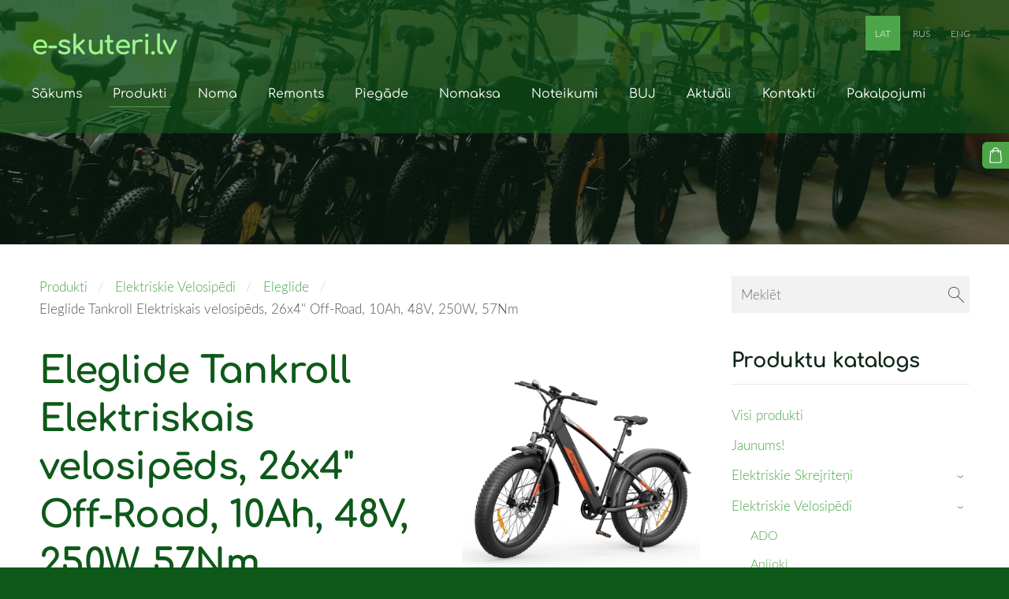

--- FILE ---
content_type: text/html; charset=UTF-8
request_url: https://www.e-skuteri.lv/veikals/item/elektriskie-velosipedi/eleglide/eleglide-tankroll-elektriskais-velosipeds/
body_size: 19252
content:
<!doctype html>

<html lang="lv">

    <head>

        <title>Eleglide Tankroll Elektriskais velosipēds, 26x4&quot; Off-Road, 10Ah, 48V, 250W, 57Nm</title>

    <meta name="description" content="Eleglide Tankroll modelis ir:  ar lieliem 26’’ collu riteņiem, lielākam brauciena komfortam; ar 2,4’’ collu displeju, pārskatāmi atspoguļojot svarīgāko informāciju" />

    <link rel="canonical" href="https://www.e-skuteri.lv/veikals/item/elektriskie-velosipedi/eleglide/eleglide-tankroll-elektriskais-velosipeds/">

    <meta name="twitter:card" content="summary" />
            <meta property="og:title" content="Eleglide Tankroll Elektriskais velosipēds, 26x4&quot; Off-Road, 10Ah, 48V, 250W, 57Nm" />
            <meta property="og:description" content="Eleglide Tankroll modelis ir:  ar lieliem 26’’ collu riteņiem, lielākam brauciena komfortam; ar 2,4’’ collu displeju, pārskatāmi atspoguļojot svarīgāko informāciju" />
            <meta property="og:image" content="https://www.e-skuteri.lv/files/1903632/catitems/eleglide-tankroll-26-collu-bieza-riepa-elektriskais-mopeda-velosipeds-10ah-akumulators-melns__8_-46b7f6e6389cce17136177865a9cccf6.jpg" />
    


        <meta charset="utf-8" />
        <meta name="viewport" content="width=device-width,initial-scale=1.0,maximum-scale=1.0" />

        <link href="https://dss4hwpyv4qfp.cloudfront.net/designs/_shared/fonts/?family=Exo+2:300,500,600,regular,italic|Open+Sans:300,regular,italic,700&subset=latin,latin-ext,cyrillic" rel="stylesheet" type="text/css" />
        <link rel="stylesheet" href="https://dss4hwpyv4qfp.cloudfront.net/designs/_shared/css/layout-shared.css?v=2.568" type="text/css" />
        <link rel="stylesheet" href="https://dss4hwpyv4qfp.cloudfront.net/designs/_shared/css/legacy-v1.css?v=2.568" type="text/css" />
        <link rel="stylesheet" href="https://dss4hwpyv4qfp.cloudfront.net/designs/image/css/layout.css?v=2.568" type="text/css" />
        <link rel="stylesheet" href="https://dss4hwpyv4qfp.cloudfront.net/designs/image/css/editable.css?v=2.568" type="text/css" />

        <link href="/favicon.png?7" rel="shortcut icon">
<link href="/favicon.png?7" rel="apple-touch-icon">        
            <link rel="stylesheet" href="https://dss4hwpyv4qfp.cloudfront.net/libs/js/fancybox3/jquery.fancybox.min.css?v=2.568" type="text/css" />
                <script src="https://dss4hwpyv4qfp.cloudfront.net/libs/js/jquery/2.2.4/jquery.min.js" ></script>
            <script src="https://dss4hwpyv4qfp.cloudfront.net/libs/js/fancybox3/jquery.fancybox.min.js?v=2.568" defer></script>
            <script src="https://dss4hwpyv4qfp.cloudfront.net/libs/js/bannerplay/jquery.bannerplay.js?v=2.568" defer></script>
            <script src="https://dss4hwpyv4qfp.cloudfront.net/libs/js/responsivevideos/jquery.responsivevideos.js?v=2.568" defer></script>
            <script src="https://dss4hwpyv4qfp.cloudfront.net/designs/_shared/js/bookings.js?v=2.568" defer></script>
            <script src="https://dss4hwpyv4qfp.cloudfront.net/designs/_shared/js/designfx.js?v=2.568" defer></script>
            <script src="https://dss4hwpyv4qfp.cloudfront.net/libs/js/mozlive.js?v=2.568" ></script>
                <link rel="alternate" href="https://www.e-skuteri.lv/aktuali/rss/" type="application/rss+xml" title="e-skuteri.lv - Aktuāli" />
        <script>var FRONTEND_CDN = 'https://dss4hwpyv4qfp.cloudfront.net';</script>


    
    

    <script src="https://dss4hwpyv4qfp.cloudfront.net/m/localize/menu/lv/?v=2.568" defer></script>
<script src="https://dss4hwpyv4qfp.cloudfront.net/m/localize/cart/lv/?v=2.568" defer></script>
<script src="https://dss4hwpyv4qfp.cloudfront.net/libs/js/component/cart.js?v=2.568" defer></script>
<script src="https://dss4hwpyv4qfp.cloudfront.net/libs/js/component/filter.js?v=2.568" defer></script>

            <script>
                var mozPageMozApi = {"language":"lv","page":"veikals"}
            </script>
            


<script>
    function isSmallTouchDevice() {
        return (('ontouchstart' in window) && (window.matchMedia("(max-width: 750px), (max-height: 500px)").matches));
    }
    if (isSmallTouchDevice()) {
        document.documentElement.classList.add('mobile-header');
    }
</script>



                <link href="https://dss4hwpyv4qfp.cloudfront.net/designs/_shared/fonts/?family=Comfortaa:400,400italic,700,700italic|Lato:300,300italic,700,700italic&v=2.568" rel="stylesheet" />
        <style class="customizer">
                                                                            #top { background-color :  rgba(14, 89, 26, 0.596)  }
                                                                                                                            #title .mz_wysiwyg { color :  #9bf58d  }
                                                                                                                            #menu > ul > li > a, #menu > ul > li.selected > a, #menu > ul > li > a:hover { color :  #ffffff  }
                                                                                                                            #menu > ul > li.selected > a, #menu > ul > li > a:hover { border-color :  #4ca649  }
                                                                                                                            #bigbar-colorizer { background-color :  rgba(17, 40, 25, 0.551)  }
                                                                                                                            .bigbar-h1 .mz_wysiwyg, .bigbar-h2 .mz_wysiwyg { color :  #ffffff  }
                                                                            .bigbar-h1, .bigbar-h2, #top.inner #title { border-color :  #ffffff  }
                                                                                                                            #languages li > a { color :  #ebebeb  }
                                                                                                                            #languages li.selected > a, #languages li > a:hover { background-color :  #4ca649  }
                                                                                                                            #languages li.selected > a, #languages li > a:hover { color :  #ffffff  }
                                                                                                                            a, .mz_editable a { color :  #4ca649  }
                                                                                                                            a:hover, .mz_editable a:hover, .mz_recentposts a:hover { color :  #102618  }
                                                                                                                            .moze-form .moze-formbutton, .moze-button, .moze-button-large, ul.moze-gallery li, #submenu li:hover > a, #submenu li.selected > a { background-color :  #4ca649  }
                                                                            .moze-button-large.btn-alt-light { border-color :  #4ca649  }
                                                                            .moze-button-large.btn-white, .moze-button.btn-alt, .moze-button-large.btn-alt { color :  #4ca649  }
                                                                                                                            .moze-form .moze-formbutton:hover, .moze-button:hover, .moze-button-large:hover { background-color :  #268c16  }
                                                                            .moze-button-large.btn-alt-light:hover { border-color :  #268c16  }
                                                                            .moze-button-large.btn-white:hover, .moze-button.btn-alt:hover, .moze-button-large.btn-alt:hover { color :  #268c16  }
                                                                                                                            .mz_editable h1, .mz_editable h1.moze-megatitle, .mz_editable h1 a { color :  #0e591a  }
                                                                                                                            .mz_editable h2, .sidebox h2 { color :  #102618  }
                                                                                                                            .mz_editable h3 { color :  #0e591a  }
                                                                                                                            .section-bg-1 { background-color :  #f6f7f9  }
                                                                                                                            .section-bg-2 { background-color :  #4ca649  }
                                                                                                                            .section-bg-3 { background-color :  #112618  }
                                                                                                                            body { background-color :  #0e591a  }
                                                                                                                            #bottom .mz_wysiwyg { color :  #ffffff  }
                                                                                                                            #bottom a { color :  #4ca649  }
                                                                            #bottom .mz_social a { fill :  #4ca649  }
                                                                                                                            #bottom a:hover { color :  #0e591a  }
                                                                                                                                                                                                                                                                                                                                                                                                                                                                        
        @media (forced-colors: active) {
            :root { --color-header :  Canvas  }
            :root { --color-title :  CanvasText  }
            :root { --color-menu-text :  LinkText  }
            :root { --color-menu-text-selected :  CanvasText  }
            :root { --color-menu-accent :  CanvasText  }
            :root { --color-submenu :  Canvas  }
            :root { --color-submenu-text :  LinkText  }
            :root { --color-submenu-text-selected :  CanvasText  }
            :root { --color-submenu-accent :  CanvasText  }
            :root { --color-link :  LinkText  }
            :root { --color-button :  ButtonFace  }
            :root { --color-button-text :  ButtonText  }
            :root { --color-button-hover :  ButtonFace  }
            :root { --color-button-text-hover :  ButtonText  }
            :root { --color-sidemenu-text :  LinkText  }
            :root { --color-sidemenu-text-hover :  CanvasText  }
            :root { --color-h1 :  CanvasText  }
            :root { --color-h2 :  CanvasText  }
            :root { --color-h3 :  CanvasText  }
            :root { --color-text :  CanvasText  }
            :root { --color-text-strong :  CanvasText  }
            :root { --color-price :  CanvasText  }
            :root { --color-text-highlight :  Canvas  }
            :root { --color-text-border :  CanvasText  }
            :root { --color-background :  Canvas  }
            :root { --color-section-bg-1 :  Canvas  }
            :root { --color-section-bg-2 :  Canvas  }
            :root { --color-section-bg-3 :  Canvas  }
            :root { --color-footer :  Canvas  }
            :root { --color-footer-text :  CanvasText  }
            :root { --color-footer-link :  LinkText  }
            :root { --color-footer-link-hover :  CanvasText  }
            :root { --color-text-1 :  CanvasText  }
            :root { --color-text-1-highlight :  Canvas  }
            :root { --color-text-1-button :  ButtonFace  }
            :root { --color-text-1-button-text :  ButtonText  }
        }

    </style>
    <style class="customizer-fonts">
                                                                                                                                                                                                                                                                                                                                                                                                                                                                                                                                                        body, .mz_editable {
                                                                                font-family : Lato, Arial, Helvetica, sans-serif;
                                                                                                            font-weight : 300;
                                                                                                                                              font-size: calc(16px * 1.05);
                                                                                                       }
                                                                                                                            #title .mz_wysiwyg {
                                                                                font-family : Comfortaa, Arial, Helvetica, sans-serif;
                                                                                                            font-weight : 700;
                                                                                                            letter-spacing : -0.02em;
                                                                                                            font-style : normal;
                                                                        }
                                                                                                                            .mz_editable h1, .mz_editable h1.moze-megatitle {
                                                                                font-family : Comfortaa, Arial, Helvetica, sans-serif;
                                                                                                            font-weight : 700;
                                                                                                            letter-spacing : -0.015em;
                                                                                                                                              font-size: calc(3.1rem * 0.95);
                                                                                                       }
                                                                                                                            .mz_editable h2, .sidebox h2 {
                                                                                font-family : Comfortaa, Arial, Helvetica, sans-serif;
                                                                                                            font-weight : 700;
                                                                                                            letter-spacing : -0.015em;
                                                                                                                                              font-size: calc(2.3rem * 0.95);
                                                                                                       }
                                                                            #sidebar h2 {
                                                                                font-family : Comfortaa, Arial, Helvetica, sans-serif;
                                                                                                            font-weight : 700;
                                                                                                            letter-spacing : -0.015em;
                                                                                                                                              font-size: calc(1.7rem * 0.95);
                                                                                                       }
                                                                                                                            .mz_editable h3 {
                                                                                font-family : Comfortaa, Arial, Helvetica, sans-serif;
                                                                                                            font-weight : 700;
                                                                        }
                                                                                                                            .bigbar-h1 .mz_wysiwyg {
                                                                                font-family : Comfortaa, Arial, Helvetica, sans-serif;
                                                                                                            font-weight : 700;
                                                                                                            letter-spacing : -0.01em;
                                                                                                                                              font-size: calc(5.6rem * 0.95);
                                                                                                                                           font-style : normal;
                                                                        }
                                                        @media screen and (max-height: 600px) {                     .bigbar-h1 .mz_wysiwyg {
                                                                                font-family : Comfortaa, Arial, Helvetica, sans-serif;
                                                                                                            font-weight : 700;
                                                                                                            letter-spacing : -0.01em;
                                                                                                                                                                                                                           font-style : normal;
                                                                        }
                     }                                                                                                         .bigbar-h2 .mz_wysiwyg {
                                                                                font-family : Comfortaa, Arial, Helvetica, sans-serif;
                                                                                                            font-weight : 400;
                                                                                                            letter-spacing : 0em;
                                                                        }
                                                                                                                            .moze-form input, .moze-form select, .moze-form textarea {
                                                                                font-family : Lato, Arial, Helvetica, sans-serif;
                                                                        }
                                                                                                                            .moze-button, .moze-button-large, .moze-form .moze-formbutton {
                                                                                font-family : Lato, Arial, Helvetica, sans-serif;
                                                                                                            font-weight : 300;
                                                                                                            letter-spacing : 0;
                                                                                                            text-transform : uppercase;
                                                                        }
                                                                                                                            .mz_editable .moze-blockquote {
                                                                                font-family : Lato, Arial, Helvetica, sans-serif;
                                                                                                            font-style : italic;
                                                                        }
                                                                                                                            .mz_editable .moze-code {
                                                                                font-family : 'Courier New', Courier, monospace;
                                                                        }
                                                                                                                            #menu ul li a {
                                                                                font-family : Comfortaa, Arial, Helvetica, sans-serif;
                                                                                                            font-weight : 700;
                                                                                                            text-transform : none;
                                                                                                                                              font-size: calc(15px * 1.05);
                                                                                                       }
                                                                                                                            #menu > ul > li > a {
                                                                                font-family : Comfortaa, Arial, Helvetica, sans-serif;
                                                                                                            font-weight : 400;
                                                                                                            text-transform : none;
                                                                                                            letter-spacing : 0;
                                                                                                                                                                                       }
                                                        @media screen and (max-width: 1024px) {                     #menu > ul > li > a {
                                                                                font-family : Comfortaa, Arial, Helvetica, sans-serif;
                                                                                                            font-weight : 400;
                                                                                                            text-transform : none;
                                                                                                            letter-spacing : 0;
                                                                                                                                              font-size: calc(14px * 0.95);
                                                                                                       }
                     }                                                                                                         #languages li > a {
                                                                                font-family : Lato, Arial, Helvetica, sans-serif;
                                                                        }
                                                                                                                            #footmenu a {
                                                                                font-family : Comfortaa, Arial, Helvetica, sans-serif;
                                                                                                            font-weight : 400;
                                                                        }
                                                                                                                                                                </style>

    

    <!-- Google Tag Manager -->
<script>(function(w,d,s,l,i){w[l]=w[l]||[];w[l].push({'gtm.start':
new Date().getTime(),event:'gtm.js'});var f=d.getElementsByTagName(s)[0],
j=d.createElement(s),dl=l!='dataLayer'?'&l='+l:'';j.async=true;j.src=
'https://www.googletagmanager.com/gtm.js?id='+i+dl;f.parentNode.insertBefore(j,f);
})(window,document,'script','dataLayer','GTM-TQPH3FLR');</script>
<!-- End Google Tag Manager -->

<script async src="https://elizings.org/eitem"></script>


        <script src="https://dss4hwpyv4qfp.cloudfront.net/designs/_shared/js/smoothscroll.js?v=2.568"></script>

        <script>
            // realign central overlay
            function InitLayout() {
                var setPaddingTop = $("#top").outerHeight();
                $('#bigbar-overlay').css("padding-top", setPaddingTop);
            }
            $(document).ready(function () {
                // Resize on window size
                $(window).resize(function () {
                    InitLayout();
                });
                // Resize on key up
                $("#top").keyup(function () {
                    InitLayout();
                });
                // Resize on load
                $(window).load(function () {
                    InitLayout();
                });
                // Resize immediately
                InitLayout();
            });
        </script>

        <script src="https://dss4hwpyv4qfp.cloudfront.net/designs/_shared/js/legacy-v1.js?v=2.568"></script>

    </head>

    <body class="header-over-banner gallery-max-3 header-menu-begin    footer-center                                    " lang="lv">

        
                    <div id="bigbar" class="inner">
                <div  class="mz_component mz_banner">            <div class="moze-banner slide" style="background-image: url('https://site-1903632.mozfiles.com/files/1903632/banners/65238357/IMG_5743_jpg.jpg?2010765'); background-position: 50% 50%" data-pid="2010765"></div>
    

<a class="moze-banner-slide-left" href="javascript:void(0);"></a>
<a class="moze-banner-slide-right" href="javascript:void(0);"></a>

</div>
                <div id="bigbar-colorizer"></div>
                <div id="bigbar-container" class="over-bigbar">
                    <div id="bigbar-overlay">
                    </div>
                </div>
            </div>
        


        <header id="top">
    <div id="header">
        <a id="skip-link" href="javascript:;" tabindex="1">Pāriet uz galveno saturu</a>
        <div id="header-side">
            <div id="shopicons">
                                <button class="menu-icon shopbar-search"  href="javascript:;" title="Meklēt" aria-label="Meklēt" aria-haspopup="dialog"><svg xmlns="http://www.w3.org/2000/svg"></svg></button>
                                                <button class="menu-icon shopbar-cart" href="javascript:;" title="Pirkumu grozs" aria-label="Pirkumu grozs" aria-haspopup="dialog"><svg xmlns="http://www.w3.org/2000/svg"></svg><span class="moze-value-bubble"></span></button>
                                <button class="menu-icon shopbar-account" style="display: none" href="javascript:;" title="My account" aria-label="My account" aria-haspopup="dialog"><svg xmlns="http://www.w3.org/2000/svg"></svg></button>
            </div>
            <div id="toolicons">

            </div>
            <div  class="mz_component mz_lngselect" id="languages">    <button class="menu-icon" href="javascript:;" aria-label="Valodas izvēle" aria-haspopup="true" aria-controls="languages-menu"><svg xmlns="http://www.w3.org/2000/svg"></svg>&nbsp;LAT</button>
    <ul id="languages-menu" role="menu">
                    <li  class="selected" role="none">
                <a href="/" hreflang="lv" role="menuitem" aria-label="Latviešu" aria-current="true">LAT</a>
            </li>
                    <li  role="none">
                <a href="/nachal/" hreflang="ru" role="menuitem" aria-label="Русский" >RUS</a>
            </li>
                    <li  role="none">
                <a href="/home-2/" hreflang="en" role="menuitem" aria-label="English" >ENG</a>
            </li>
            </ul>
    </div>
                    </div>
        <div id="header-main">
            <div id="title">
                                    <a href="/"><div class="mz_component mz_wysiwyg mz_editable">    <div class="moze-wysiwyg-editor" >
                    <span class="moze-tiny">e-skuteri.lv</span>
            </div>
</div></a>
                            </div>
                            <div id="toptext" style="display: none">
                    <div  class="mz_component mz_wysiwyg mz_editable">    <div class="moze-wysiwyg-editor" >
            </div>
</div>
                </div>
                                        <div  class="mz_component mz_menu" id="menu" aria-label="Galvenā izvēlne">
            <ul role="menu">
                <li role="none"><a href="/"  role="menuitem" >Sākums</a>
                                    </li>
                        <li class="selected" role="none"><a href="/veikals/"  role="menuitem"  aria-current="true">Produkti</a>
                                    </li>
                        <li role="none"><a href="/noma/"  role="menuitem" >Noma</a>
                                    </li>
                        <li role="none"><a href="/remonts/"  role="menuitem" >Remonts</a>
                                    </li>
                        <li role="none"><a href="/piegade/"  role="menuitem" >Piegāde</a>
                                    </li>
                        <li role="none"><a href="/kredits/"  role="menuitem" >Nomaksa</a>
                                    </li>
                        <li role="none"><a href="/noteikumi/"  role="menuitem" >Noteikumi</a>
                                    </li>
                        <li role="none"><a href="/buj/"  role="menuitem" >BUJ</a>
                                    </li>
                        <li role="none"><a href="/aktuali/"  role="menuitem" >Aktuāli</a>
                                    </li>
                        <li role="none"><a href="/kontakti/"  role="menuitem" aria-haspopup="true">Kontakti</a>
                        <ul role="menu">
                <li role="none"><a href="/kontakti/par-mums/"  role="menuitem" >Par mums</a>
                                    </li>
                            </ul></li>
                                    <li role="none"><a href="/pakalpojumi/"  role="menuitem" aria-haspopup="true">Pakalpojumi</a>
                        <ul role="menu">
                <li role="none"><a href="/pakalpojumi/piegade/"  role="menuitem" >Piegāde</a>
                                    </li>
                        <li role="none"><a href="/pakalpojumi/remonts/"  role="menuitem" >Remonts</a>
                                    </li>
                        <li role="none"><a href="/pakalpojumi/noma/"  role="menuitem" >Noma</a>
                                    </li>
                        <li role="none"><a href="/pakalpojumi/kredits/"  role="menuitem" >Nomaksa</a>
                                </li></ul>
                    </li></ul>
            
</div>
                    </div>

        <button id="languages-opener" aria-label="Valodas izvēle" class="mobile-menu-opener clearbutton"><svg xmlns="http://www.w3.org/2000/svg"></svg></button>
        <button id="menu-opener" aria-label="Galvenā izvēlne" class="mobile-menu-opener clearbutton"><svg xmlns="http://www.w3.org/2000/svg"></svg></button>

    </div>
    </header>
        <div id="belowfold">
            <div id="wrap">
                    <div id="submenubox"><nav  class="mz_component mz_menu mz_catalogmenu is-alternate" id="submenu" aria-label="Produktu kategorijas"><button id="submenu-opener" class="clearbutton"><span>&nbsp;</span></button>

</nav></div>
                

    

<div>
    <main id="catalog" class="section section-customizable section-text-color-none">
        <div class="mz_overlay_bar mz_catalog_customize"></div>
        <div class="container">
            <div id="sidebar-wrap"
                                              >
                                <div id="sidebar">
                    <div  class="mz_component mz_catalogsearchbox mz_editable sidebox">    <form action="/veikals/" class="moze-form moze-catalog-searchbox-form" method="post" style="position: relative; margin-top: 0" role="search">
        <input class="search-query" type="text" value="" placeholder="Meklēt" aria-label="Meklēt">
        <button class="search-btn clearbutton" aria-label="Meklēt"></button>
    </form></div>
                    <nav  class="mz_component mz_catalogcategories sidebox" data-name="maincatalogcategories" data-type="catalogcategories" aria-labelledby="catalog-categories-heading">
            <h2 id="catalog-categories-heading">Produktu katalogs</h2>
    


            <ul role="menu" class="asidemenu collapsible">
                                                <li role="none" >
                        <a href="/veikals/params/category/all/" role="menuitem" >Visi produkti</a>
                    </li>
                                                    <li role="none" >
                        <a href="/veikals/params/category/featured/" role="menuitem" >Jaunums!</a>
                    </li>
                                    <li role="none" >
        <a href="/veikals/category/elektriskie-skrejriteni/" role="menuitem" >Elektriskie Skrejriteņi</a>
                    <ul role="menu" >
                    <li role="none" >
        <a href="/veikals/category/elektriskie-skrejriteni/atomi-alpha/" role="menuitem" >Atomi Alpha</a>
                                </li>
                <li role="none" >
        <a href="/veikals/category/elektriskie-skrejriteni/dualtron/" role="menuitem" >Dualtron</a>
                                </li>
                <li role="none" >
        <a href="/veikals/category/elektriskie-skrejriteni/bezior-1/" role="menuitem" >Bezior</a>
                                </li>
                <li role="none" >
        <a href="/veikals/category/elektriskie-skrejriteni/drvetion/" role="menuitem" >Drvetion</a>
                                </li>
                <li role="none" >
        <a href="/veikals/category/elektriskie-skrejriteni/duotts-skrejriteni/" role="menuitem" >DUOTTS</a>
                                </li>
                <li role="none" >
        <a href="/veikals/category/elektriskie-skrejriteni/engwe-skrejriteni/" role="menuitem" >ENGWE</a>
                                </li>
                <li role="none" >
        <a href="/veikals/category/elektriskie-skrejriteni/gotrax-skrejriteni/" role="menuitem" >Gotrax</a>
                                </li>
                <li role="none" >
        <a href="/veikals/category/elektriskie-skrejriteni/hx/" role="menuitem" >HX</a>
                                </li>
                <li role="none" >
        <a href="/veikals/category/elektriskie-skrejriteni/ienyrid/" role="menuitem" >iENYRID</a>
                                </li>
                <li role="none" >
        <a href="/veikals/category/elektriskie-skrejriteni/iscooter/" role="menuitem" >iScooter</a>
                                </li>
                <li role="none" >
        <a href="/veikals/category/elektriskie-skrejriteni/inmotion-skrejriteni/" role="menuitem" >Inmotion</a>
                                </li>
                <li role="none" >
        <a href="/veikals/category/elektriskie-skrejriteni/joyor-skrejriteni/" role="menuitem" >Joyor</a>
                                </li>
                <li role="none" >
        <a href="/veikals/category/elektriskie-skrejriteni/kugoo-skrejriteni/" role="menuitem" >Kugoo/KuKirin</a>
                                </li>
                <li role="none" >
        <a href="/veikals/category/elektriskie-skrejriteni/kingsong/" role="menuitem" >KingSong</a>
                                </li>
                <li role="none" >
        <a href="/veikals/category/elektriskie-skrejriteni/nanrobot/" role="menuitem" >Nanrobot</a>
                                </li>
                <li role="none" >
        <a href="/veikals/category/elektriskie-skrejriteni/ninebot-1/" role="menuitem" >Ninebot</a>
                                </li>
                <li role="none" >
        <a href="/veikals/category/elektriskie-skrejriteni/teverun-blade/" role="menuitem" >Teverun-Blade</a>
                                </li>
                <li role="none" >
        <a href="/veikals/category/elektriskie-skrejriteni/teverun-fighter/" role="menuitem" >Teverun-Fighter</a>
                                </li>
                <li role="none" >
        <a href="/veikals/category/elektriskie-skrejriteni/ultron/" role="menuitem" >Ultron</a>
                                </li>
                <li role="none" >
        <a href="/veikals/category/elektriskie-skrejriteni/vsett/" role="menuitem" >Vsett</a>
                                </li>
                <li role="none" >
        <a href="/veikals/category/elektriskie-skrejriteni/xiaomi-1/" role="menuitem" >Xiaomi</a>
                                </li>
                <li role="none" >
        <a href="/veikals/category/elektriskie-skrejriteni/zondoo-1/" role="menuitem" >ZonDoo</a>
                                </li>
                            </ul></li>
                            <li role="none" >
        <a href="/veikals/category/elektriskie-velosipedi/" role="menuitem" >Elektriskie Velosipēdi</a>
                    <ul role="menu" >
                    <li role="none" >
        <a href="/veikals/category/elektriskie-velosipedi/ado/" role="menuitem" >ADO</a>
                                </li>
                <li role="none" >
        <a href="/veikals/category/elektriskie-velosipedi/aniioki/" role="menuitem" >Aniioki</a>
                                </li>
                <li role="none" >
        <a href="/veikals/category/elektriskie-velosipedi/aperyder/" role="menuitem" >APE RYDER</a>
                                </li>
                <li role="none" >
        <a href="/veikals/category/elektriskie-velosipedi/avaka/" role="menuitem" >AVAKA</a>
                                </li>
                <li role="none" >
        <a href="/veikals/category/elektriskie-velosipedi/bezior/" role="menuitem" >Bezior</a>
                                </li>
                <li role="none" >
        <a href="/veikals/category/elektriskie-velosipedi/cmacewheel/" role="menuitem" >CMACEWHEEL</a>
                                </li>
                <li role="none" >
        <a href="/veikals/category/elektriskie-velosipedi/chamrider/" role="menuitem" >ChamRider</a>
                                </li>
                <li role="none" >
        <a href="/veikals/category/elektriskie-velosipedi/duotts/" role="menuitem" >DUOTTS</a>
                                </li>
                <li role="none" >
        <a href="/veikals/category/elektriskie-velosipedi/drivetion-1/" role="menuitem" >DRVETION</a>
                                </li>
                <li role="none" >
        <a href="/veikals/category/elektriskie-velosipedi/dyu/" role="menuitem" >DYU</a>
                                </li>
                <li role="none"  class="selected">
        <a href="/veikals/category/elektriskie-velosipedi/eleglide/" role="menuitem" aria-current="true">Eleglide</a>
                                </li>
                <li role="none" >
        <a href="/veikals/category/elektriskie-velosipedi/engwe/" role="menuitem" >ENGWE</a>
                                </li>
                <li role="none" >
        <a href="/veikals/category/elektriskie-velosipedi/elekgo/" role="menuitem" >ELEKGO</a>
                                </li>
                <li role="none" >
        <a href="/veikals/category/elektriskie-velosipedi/fafrees/" role="menuitem" >Fafrees</a>
                                </li>
                <li role="none" >
        <a href="/veikals/category/elektriskie-velosipedi/fiido/" role="menuitem" >FIIDO</a>
                                </li>
                <li role="none" >
        <a href="/veikals/category/elektriskie-velosipedi/gogobest/" role="menuitem" >GOGOBEST</a>
                                </li>
                <li role="none" >
        <a href="/veikals/category/elektriskie-velosipedi/hidoes/" role="menuitem" >Hidoes</a>
                                </li>
                <li role="none" >
        <a href="/veikals/category/elektriskie-velosipedi/himo/" role="menuitem" >HIMO</a>
                                </li>
                <li role="none" >
        <a href="/veikals/category/elektriskie-velosipedi/hitway/" role="menuitem" >HITWAY</a>
                                </li>
                <li role="none" >
        <a href="/veikals/category/elektriskie-velosipedi/koolux/" role="menuitem" >Koolux</a>
                                </li>
                <li role="none" >
        <a href="/veikals/category/elektriskie-velosipedi/kugoo/" role="menuitem" >Kugoo</a>
                                </li>
                <li role="none" >
        <a href="/veikals/category/elektriskie-velosipedi/lankeleisi/" role="menuitem" >LANKELEISI</a>
                                </li>
                <li role="none" >
        <a href="/veikals/category/elektriskie-velosipedi/onesport/" role="menuitem" >Onesport</a>
                                </li>
                <li role="none" >
        <a href="/veikals/category/elektriskie-velosipedi/philodo/" role="menuitem" >PHILODO</a>
                                </li>
                <li role="none" >
        <a href="/veikals/category/elektriskie-velosipedi/rks/" role="menuitem" >RKS</a>
                                </li>
                <li role="none" >
        <a href="/veikals/category/elektriskie-velosipedi/skyjet/" role="menuitem" >Skyjet</a>
                                </li>
                <li role="none" >
        <a href="/veikals/category/elektriskie-velosipedi/samebike/" role="menuitem" >SAMEBIKE</a>
                                </li>
                <li role="none" >
        <a href="/veikals/category/elektriskie-velosipedi/touroll/" role="menuitem" >Touroll</a>
                                </li>
                <li role="none" >
        <a href="/veikals/category/elektriskie-velosipedi/vitilan/" role="menuitem" >VITILAN</a>
                                </li>
                <li role="none" >
        <a href="/veikals/category/elektriskie-velosipedi/zondoo/" role="menuitem" >ZonDoo</a>
                                </li>
                <li role="none" >
        <a href="/veikals/category/elektriskie-velosipedi/foride/" role="menuitem" >Foride</a>
                                </li>
                <li role="none" >
        <a href="/veikals/category/elektriskie-velosipedi/wallke/" role="menuitem" >Wallke</a>
                                </li>
                            </ul></li>
                            <li role="none" >
        <a href="/veikals/category/velosipedi-1/" role="menuitem" >Velosipēdi</a>
                    <ul role="menu" >
                    <li role="none" >
        <a href="/veikals/category/velosipedi-1/adriatica/" role="menuitem" >ADRIATICA</a>
                                </li>
                <li role="none" >
        <a href="/veikals/category/velosipedi-1/bianchi/" role="menuitem" >BIANCHI</a>
                                </li>
                <li role="none" >
        <a href="/veikals/category/velosipedi-1/drag/" role="menuitem" >DRAG</a>
                                </li>
                <li role="none" >
        <a href="/veikals/category/velosipedi-1/formula/" role="menuitem" >FORMULA</a>
                                </li>
                            </ul></li>
                            <li role="none" >
        <a href="/veikals/category/city-coco/" role="menuitem" >Elektriskie Mopēdi</a>
                    <ul role="menu" >
                    <li role="none" >
        <a href="/veikals/category/city-coco/citycocco/" role="menuitem" >CityCoco</a>
                                </li>
                <li role="none" >
        <a href="/veikals/category/city-coco/joyor/" role="menuitem" >Joyor</a>
                                </li>
                            </ul></li>
                            <li role="none" >
        <a href="/veikals/category/elektriskie-unicikli/" role="menuitem" >Elektriskie Monoriteņi</a>
                    <ul role="menu" >
                    <li role="none" >
        <a href="/veikals/category/elektriskie-unicikli/inmotion-1/" role="menuitem" >Inmotion</a>
                                </li>
                <li role="none" >
        <a href="/veikals/category/elektriskie-unicikli/kingsong-1/" role="menuitem" >KingSong</a>
                                </li>
                            </ul></li>
                            <li role="none" >
        <a href="/veikals/category/triku-skrejriteni/" role="menuitem" >Skrejriteņi</a>
                    <ul role="menu" >
                    <li role="none" >
        <a href="/veikals/category/triku-skrejriteni/gimme/" role="menuitem" >Gimme</a>
                                </li>
                <li role="none" >
        <a href="/veikals/category/triku-skrejriteni/triku-skrejriteni-1/" role="menuitem" >Triku skrējriteņi</a>
                                </li>
                <li role="none" >
        <a href="/veikals/category/triku-skrejriteni/aest/" role="menuitem" >Aest</a>
                                </li>
                            </ul></li>
                            <li role="none" >
        <a href="/veikals/category/rezerves-dalas/" role="menuitem" >Rezerves Daļas</a>
                    <ul role="menu" >
                    <li role="none" >
        <a href="/veikals/category/rezerves-dalas/ado-1/" role="menuitem" >ADO</a>
                                </li>
                <li role="none" >
        <a href="/veikals/category/rezerves-dalas/bogist-1/" role="menuitem" >Bogist</a>
                                </li>
                <li role="none" >
        <a href="/veikals/category/rezerves-dalas/bremzu-kluci/" role="menuitem" >Bremzes</a>
                                </li>
                <li role="none" >
        <a href="/veikals/category/rezerves-dalas/baterija/" role="menuitem" >Baterija</a>
                                </li>
                <li role="none" >
        <a href="/veikals/category/rezerves-dalas/displeji/" role="menuitem" >Displeji</a>
                                </li>
                <li role="none" >
        <a href="/veikals/category/rezerves-dalas/e-velosip/" role="menuitem" >Droseļvārsti</a>
                                </li>
                <li role="none" >
        <a href="/veikals/category/rezerves-dalas/engwe-2/" role="menuitem" >ENGWE</a>
                                </li>
                <li role="none" >
        <a href="/veikals/category/rezerves-dalas/kameras/" role="menuitem" >Kameras</a>
                                </li>
                <li role="none" >
        <a href="/veikals/category/rezerves-dalas/kontrolieri/" role="menuitem" >Kontrolieri</a>
                                </li>
                <li role="none" >
        <a href="/veikals/category/rezerves-dalas/kajinas/" role="menuitem" >Kājiņas</a>
                                </li>
                <li role="none" >
        <a href="/veikals/category/rezerves-dalas/kugoo-2/" role="menuitem" >Kukirin/Kugoo</a>
                                </li>
                <li role="none" >
        <a href="/veikals/category/rezerves-dalas/ladetaji/" role="menuitem" >Lādētāji</a>
                                </li>
                <li role="none" >
        <a href="/veikals/category/rezerves-dalas/ninebot/" role="menuitem" >Ninebot</a>
                                </li>
                <li role="none" >
        <a href="/veikals/category/rezerves-dalas/riepas/" role="menuitem" >Riepas</a>
                                </li>
                <li role="none" >
        <a href="/veikals/category/rezerves-dalas/skruves-un-piederumi/" role="menuitem" >Skrūves un piederumi</a>
                                </li>
                <li role="none" >
        <a href="/veikals/category/rezerves-dalas/smervielas/" role="menuitem" >Smērvielas</a>
                                </li>
                <li role="none" >
        <a href="/veikals/category/rezerves-dalas/xiaomi/" role="menuitem" >Xiaomi</a>
                                </li>
                <li role="none" >
        <a href="/veikals/category/rezerves-dalas/ventili/" role="menuitem" >Ventīli</a>
                                </li>
                <li role="none" >
        <a href="/veikals/category/rezerves-dalas/zobrati/" role="menuitem" >Zobrati</a>
                                </li>
                            </ul></li>
                            <li role="none" >
        <a href="/veikals/category/aksesuari/" role="menuitem" >Aksesuāri</a>
                    <ul role="menu" >
                    <li role="none" >
        <a href="/veikals/category/aksesuari/velosipedaskutera-aizsargparvalks/" role="menuitem" >Aizsargpārvalki</a>
                                </li>
                <li role="none" >
        <a href="/veikals/category/aksesuari/apgerbs/" role="menuitem" >Apģērbs</a>
                                </li>
                <li role="none" >
        <a href="/veikals/category/aksesuari/bernu-sedekli/" role="menuitem" >Bērnu sēdekļi</a>
                                </li>
                <li role="none" >
        <a href="/veikals/category/aksesuari/kiveres/" role="menuitem" >Ķiveres</a>
                                </li>
                <li role="none" >
        <a href="/veikals/category/aksesuari/engwe-1/" role="menuitem" >ENGWE aksesuāri</a>
                                </li>
                <li role="none" >
        <a href="/veikals/category/aksesuari/rokas-pumpji/" role="menuitem" >Rokas pumpji</a>
                                </li>
                <li role="none" >
        <a href="/veikals/category/aksesuari/somas/" role="menuitem" >Somas / Kastes</a>
                                </li>
                <li role="none" >
        <a href="/veikals/category/aksesuari/spoguli/" role="menuitem" >Spoguļi</a>
                                </li>
                <li role="none" >
        <a href="/veikals/category/aksesuari/kukirin/" role="menuitem" >KuKirin aksesuāri</a>
                                </li>
                <li role="none" >
        <a href="/veikals/category/aksesuari/stiprinajumi/" role="menuitem" >Stiprinājumi</a>
                                </li>
                <li role="none" >
        <a href="/veikals/category/aksesuari/stures-aksesuari/" role="menuitem" >Stūres aksesuāri</a>
                                </li>
                <li role="none" >
        <a href="/veikals/category/aksesuari/sedeklu-aksesuari/" role="menuitem" >Sēdekļu aksesuāri</a>
                                </li>
                <li role="none" >
        <a href="/veikals/category/aksesuari/riepu-aksesuari/" role="menuitem" >Riepu aksesuāri</a>
                                </li>
                <li role="none" >
        <a href="/veikals/category/aksesuari/sledzenes/" role="menuitem" >Slēdzenes</a>
                                </li>
                <li role="none" >
        <a href="/veikals/category/aksesuari/virziena-raditaji/" role="menuitem" >Virziena rādītāji</a>
                                </li>
                <li role="none" >
        <a href="/veikals/category/aksesuari/grozi/" role="menuitem" >Grozi</a>
                                </li>
                            </ul></li>
                            <li role="none" >
        <a href="/veikals/category/transports-invalidiem/" role="menuitem" >Transports Invalīdiem</a>
                                </li>
                <li role="none" >
        <a href="/veikals/category/davanu-kartes/" role="menuitem" >Dāvanu kartes</a>
                                </li>
                <li role="none" >
        <a href="/veikals/category/lietoti-transportlidzekli/" role="menuitem" >Lietoti Transportlīdzekļi</a>
                            </li></ul>
            </nav>
                    
                    <div  class="mz_component mz_wysiwyg mz_editable sidebox">    <div class="moze-wysiwyg-editor" >
                    <h3 class="moze-center"><br></h3><h3 class="moze-left"><span style="font-weight: normal;" class="moze-small">T. +37127265202</span></h3><p>
</p><h3><b><span class="moze-small">Vai neatradi skūteri, kuru vēlējies pasūtīt?</span></b></h3><b><h3 class="moze-left">Uzraksti mums!</h3></b><b><h3><a class="moze-button" href="https://e-skuteri.mozello.lv/kontakti/" target="_self" style="text-align: center; min-width: 6.5em;">Kontaktu forma</a> </h3><p class="moze-center"><br></p><p class="moze-center"><br></p></b>

<br><p></p>
            </div>
</div>
                </div>
                                <div  class="mz_component mz_catalog mz_editable mainblock cat-mode-item cat-images-3 cat-images-classic cat-legacy-view cat-has-searchbox">
<div id="cat-nav" >

    <nav>
        <ul class="cat-breadcrumb" >
                            <li><a href="/veikals/">Produkti</a></li>
                            <li><a href="/veikals/category/elektriskie-velosipedi/">Elektriskie Velosipēdi</a></li>
                            <li><a href="/veikals/category/elektriskie-velosipedi/eleglide/">Eleglide</a></li>
                            <li aria-current="page">Eleglide Tankroll Elektriskais velosipēds, 26x4&quot; Off-Road, 10Ah, 48V, 250W, 57Nm</li>
                    </ul>
    </nav>

    
    
</div>


<script>

function mozCatVariantManager(settings)
{
    var defaults = {
        localization: {
            cmCatalogCartAdd: '',
            cmCatalogCartAdded: '',
            cmCatalogStockStatusAvailable: '',
            cmCatalogStockStatusAvailableX: '',
            cmCatalogStockStatusCanOrder: '',
            cmCatalogOutOfStockProducts: '',
            erInMaintenanceMode: ''
        },
        paramInventoryInfo: '',
    };

    mozCatSettings = $.extend(true, {}, defaults, settings);

    $(document).ready(function() {
        if (mozCatItemVariants.length == 0) {
            updatePictures(null);
            updateInventory(null);
            if (mozCatItem.bookings_service_id == 0 || mozCatItem.bookings_service_id == null) {
                initAddToCartButton(null);
            }
            else {
                initBookingButton(null);
            }
        }
        else {
            initOptionValueClicks();
            selectFirstVariant();
        }
    });
}

function initOptionValueClicks()
{
    let fx = (event, valueTag, valueID, optionTag, optionIndex) => {

        // Does not allow clicking impossible values.

        let valueState = getOptionValueState(optionIndex, valueID);
        if (valueState.impossible) {
            event.preventDefault();
            event.stopPropagation();
            return false;
        }

        // Determines option filtering priorities.

        let optionPriorities = [optionIndex],
            optionValuesSelected = [];

        $('.moze-cart-form [data-option]').each((index, tag) => {
            const tagIndex = $(tag).attr('data-index');
            if (!optionPriorities.includes(tagIndex)) {
                optionPriorities.push(tagIndex);
            }
        });

        // Level 1 filtering.

        if (typeof optionPriorities[0] !== 'undefined') {

            // Enables all option values.

            setOptionValueStates(optionPriorities[0], (optionIndex, valueID) => {

                let state = getOptionValueState(optionIndex, valueID);
                if (state.impossible) {
                    return {
                        disabled: true,
                        selected: false,
                        impossible: true
                    }
                }

                return {
                    disabled: false,
                    selected: false
                }
            });

            // Selects the clicked selection.

            setOptionValueState(optionIndex, valueID, { selected: true });
            optionValuesSelected.push(valueTag.attr('data-value'));
        }

        // Level 2 filtering.

        if (typeof optionPriorities[1] !== 'undefined') {

            // Filters options with one dependency.

            let variants = mozCatItemVariants.filter((variant) => {
                return variant.deleted == 0 && variant.option_ids[optionPriorities[0]] == optionValuesSelected[0]
            });

            let values2 = [];
            variants.forEach((variant) => {
                const value2 = variant.option_ids[optionPriorities[1]];
                if (!values2.includes(value2)) {
                    values2.push(value2);
                }
            });

            // Enables filtered options.

            setOptionValueStates(optionPriorities[1], (optionIndex, valueID) => {
                return {
                    disabled: !values2.includes(valueID)
                }
            });

            // Selects the first available option if not already selected.

            if (getSelectedOptionValue(optionPriorities[1]) === null) {
                queryFirstOptionValue(optionPriorities[1]);
            }
            optionValuesSelected.push(getSelectedOptionValue(optionPriorities[1]));
        }

        // Level 3 filtering.

        if (typeof optionPriorities[2] !== 'undefined') {

            let variants = mozCatItemVariants.filter((variant) => {
                return variant.deleted == 0 &&
                    variant.option_ids[optionPriorities[0]] == optionValuesSelected[0] &&
                    variant.option_ids[optionPriorities[1]] == optionValuesSelected[1];
            });

            let values3 = [];
            variants.forEach((variant) => {
                const option = variant.option_ids[optionPriorities[2]];
                if (!values3.includes(option)) {
                    values3.push(option);
                }
            });

            // Enables filtered options.

            setOptionValueStates(optionPriorities[2], (optionIndex, valueID) => {
                return {
                    disabled: !values3.includes(valueID)
                }
            });

            // Selects the first available option if not already selected.

            if (getSelectedOptionValue(optionPriorities[2]) === null) {
                queryFirstOptionValue(optionPriorities[2]);
            }
            optionValuesSelected.push(getSelectedOptionValue(optionPriorities[2]));
        }

        // Variant is selected!

        let selectedValues = getSelectedOptionValues(),
            selectedVariant = queryVariant(selectedValues);

        if (selectedVariant) {
            actionVariantSelected(selectedVariant);
        }
    };

    // Buttons and colors.

    $('.moze-cart-form [data-value]')
        .off()
        .on('click', (event) => {

            const
                valueTag = $(event.currentTarget),
                valueID = valueTag.attr('data-value'),
                optionTag = valueTag.closest('[data-option]'),
                optionIndex = optionTag.attr('data-index');

            fx(event, valueTag, valueID, optionTag, optionIndex);
        });

    // Combo boxes.

    $('.moze-cart-form [data-option]')
        .off()
        .on('change', (event) => {

            const
                valueTag = $(event.currentTarget).find('option:selected'),
                valueID = valueTag.attr('data-value'),
                optionTag = $(event.currentTarget),
                optionIndex = optionTag.attr('data-index');

            fx(event, valueTag, valueID, optionTag, optionIndex);
        });

    // Initial selection.

    setTimeout(() => {
        const
            firstSelected = $('.moze-cart-form [data-index="0"] .selected').first(),
            firstSelectedParent = firstSelected.parent();

        if (firstSelectedParent.length > 0) {
            if (firstSelectedParent[0].tagName.toUpperCase() == 'DIV') {
                firstSelected.trigger('click');
            }
            if (firstSelectedParent[0].tagName.toUpperCase() == 'SELECT') {
                firstSelectedParent.trigger('change');
            }
        }
    }, 0);
}

function initAddToCartButton(selectedVariant)
{
    if (selectedVariant === null) {
        toggleAddToCartButton(mozCatItem.stock === null || mozCatItem.stock > 0);
    }
    else {
        toggleAddToCartButton(selectedVariant.stock === null || selectedVariant.stock > 0);
    }

    $('.cat-item-buy .moze-add-to-cart')
        .off()
        .on('click', (event) => {

            let addToCartBtn = $(event.target);

            if (addToCartBtn.hasClass('disabled')) {
                return;
            }

            let isAddToCartBtnEnabled = false;

            if (selectedVariant === null) {
                if (mozCatItem.stock !== null) {
                    if (mozCatItem.stock < 1) {
                        return;
                    }
                    mozCatItem.stock--;
                }
                isAddToCartBtnEnabled = mozCatItem.stock === null || mozCatItem.stock > 0;
            }
            else {
                mozCatItemVariants.forEach((variant) => {
                    if (variant.id == selectedVariant.id) {
                        if (variant.stock !== null && variant.stock < 1) {
                            return false;
                        }
                        if (variant.stock !== null) {
                            variant.stock = variant.stock - 1;
                        }
                        isAddToCartBtnEnabled = variant.stock === null || variant.stock > 0;
                        return false;
                    }
                });
            }

            actionAddToCart(mozCatItem, selectedVariant, undefined, undefined, () => {

                initCart();
                if ($('.shopbar-cart').is(':visible')) {
                    $('.shopbar-cart').first().trigger('click');
                }
                syncCartToLocalStorage();

                addToCartBtn.addClass('moze-added-to-cart-item');
                toggleAddToCartButton(isAddToCartBtnEnabled);

                gEventAddToCart();
                fEventAddToCart();
            });
        });
}

function initBookingButton(selectedVariant)
{
    let addToCartBtn = $('.cat-item-buy .moze-add-to-cart');
    addToCartBtn.html(mozCatSettings.localization.cmBooking);

    let widget = null,
        widgetOptions = {};

    let serviceID = selectedVariant
        ? selectedVariant.bookings_service_id
        : mozCatItem.bookings_service_id;

    let service = mozCatItem.title.pref;

    new mozLive3({
        source: {
            name: 'maincatalog',
            superglobal: 1
        },
        action: 'catalog-booking-init',
        parameters: {
            service: serviceID
        },
        response: {
            callback: [
                (response) => {

                    widgetOptions = {

                        type: response.data.type,

                        minDaysRange: response.data.minDaysRange,
                        maxDaysRange: response.data.maxDaysRange,

                        mozLive3Parameters: {
                            componentName: 'maincatalog',
                            componentSuperglobal: 1,
                            serviceID: serviceID,
                            onWidgetInitializedAction: 'catalog-booking-date-from',
                            onDateFromSelectedAction: 'catalog-booking-time-from',
                            onTimeFromSelectedActions: 'catalog-booking-date-to',
                            onDateToSelectedAction: 'catalog-booking-time-to',
                        },

                        onSubmit: (widget, result) => {

                            let deferred = $.Deferred();
                            deferred.resolve(true);

                            let bookingRequest = result;
                            bookingRequest.serviceID = serviceID;
                            bookingRequest.service = service;

                            // Creates a request to draft a booking event.

                            new mozLive3({
                                source: {
                                    name: 'maincatalog',
                                    superglobal: 1
                                },
                                action: 'catalog-booking-draft',
                                parameters: {
                                    booking: bookingRequest
                                },
                                response: {
                                    callback: [
                                        (response) => {

                                            if (response.error) {
                                                console.warn(response.errorMessage);
                                                return;
                                            }

                                            if (response.data.success != true) {
                                                alert('Booking not available anymore!');
                                                return;
                                            }

                                            // Adds the item to the cart on success.

                                            actionAddToCart(mozCatItem, selectedVariant, response.data.token, bookingRequest, () => {

                                                initCart();
                                                if ($('.shopbar-cart').is(':visible')) {
                                                    $('.shopbar-cart').first().trigger('click');
                                                }
                                                syncCartToLocalStorage();

                                                gEventAddToCart();
                                                fEventAddToCart();
                                            });
                                        }
                                    ]
                                }
                            });

                            return deferred.promise();
                        }
                    };

                    widget = new BookingWidget(widgetOptions);
                }
            ]
        }
    });

    $('.cat-item-buy .moze-add-to-cart')
        .off()
        .on('click', (event) => {
            if (widget) {
                widget.show();
            }
        });
}

function getOptionValueTag(optionIndex, valueID)
{
    const valueTag = $('.moze-cart-form [data-option][data-index="' + optionIndex + '"] [data-value="' + valueID + '"]');
    if (valueTag.length != 1) {
        return null;
    }

    return valueTag;
}

function getOptionValueTags(optionIndex)
{
    const valueTags = $('.moze-cart-form [data-option][data-index="' + optionIndex + '"] [data-value]');
    if (valueTags.length == 0) {
        return null;
    }

    return valueTags;
}

function getOptionValueState(optionIndex, valueID)
{
    const valueTag = getOptionValueTag(optionIndex, valueID);
    if (!valueTag) {
        return null;
    }

    return {
        selected: valueTag.hasClass('selected'),
        disabled: valueTag.hasClass('disabled'),
        impossible: valueTag.hasClass('impossible')
    }
}

function setOptionValueState(optionIndex, valueID, state)
{
    let
        selected = state.hasOwnProperty('selected') ? state.selected : null,
        disabled = state.hasOwnProperty('disabled') ? state.disabled : null,
        impossible = state.hasOwnProperty('impossible') ? state.impossible : null;

    const valueTag = getOptionValueTag(optionIndex, valueID);
    if (!valueTag) {
        return null;
    }

    if (selected)   disabled = false;
    if (disabled)   selected = false;
    if (impossible) disabled = true;

    // Buttons and colors.

    if (selected !== null) {
        valueTag.toggleClass('selected', selected);
    }

    if (disabled !== null) {
        valueTag.toggleClass('disabled', disabled);
    }

    if (impossible !== null) {
        valueTag.toggleClass('impossible', impossible);
    }

    if (selected) {
        valueTag.attr('aria-checked', 'true');
    } else {
        valueTag.attr('aria-checked', 'false');
    }

    // Combo box.

    if (valueTag[0].tagName.toLowerCase() == 'option') {
        if (selected !== null) {
            let parent = valueTag.closest('select');
            parent[0].selectedIndex = parent.find('option.selected').index();
        }
        if (impossible !== null) {
            valueTag.attr('disabled', disabled === true);
        }
    }

    return true;
}

function setOptionValueStates(optionIndex, stateCallback)
{
    if (typeof stateCallback !== 'function') {
        return;
    }

    const valueTags = getOptionValueTags(optionIndex);
    if (!valueTags) {
        return;
    }

    valueTags.each((index, tag) => {
        let valueID = $(tag).attr('data-value'),
            state = stateCallback(optionIndex, valueID);
        setOptionValueState(optionIndex, valueID, state);
    });
}

function queryFirstOptionValue(optionIndex)
{
    const valueTags = getOptionValueTags(optionIndex);
    if (!valueTags) {
        return;
    }

    let selected = false;

    valueTags.each((index, tag) => {

        let valueID = $(tag).attr('data-value'),
            state = getOptionValueState(optionIndex, valueID);

        if (!selected && !state.disabled) {
            setOptionValueState(optionIndex, valueID, { selected: true });
            selected = true;
        }
        else {
            setOptionValueState(optionIndex, valueID, { selected: false });
        }
    });
}

function getSelectedOptionValue(optionIndex)
{
    const valueTags = getOptionValueTags(optionIndex);
    if (!valueTags) {
        return null;
    }

    let selectedValue = null;

    valueTags.each((index, tag) => {
        let valueID = $(tag).attr('data-value'),
            state = getOptionValueState(optionIndex, valueID);
        if (state.selected) {
            selectedValue = valueID;
            return false;
        }
    });

    return selectedValue;
}

function getSelectedOptionValues()
{
    let selectedValues = [];

    for (let i = 0; i < 3; i++) {
       let selectedValue = getSelectedOptionValue(i);
       if (selectedValue !== null) {
           selectedValues.push(selectedValue);
       }
       else {
           break;
       }
    }

    return selectedValues;
}

function queryVariant(valueIDs)
{
    let selectedVariant = null;
    valueIDs = (valueIDs || []).map((valueID) => parseInt(valueID));
    valueIDs = JSON.stringify(valueIDs);

    for (let i = 0; i < mozCatItemVariants.length; i++) {

        let optionIDs = (mozCatItemVariants[i].option_ids || []).map((optionID) => parseInt(optionID));
        optionIDs = JSON.stringify(optionIDs);

        if (valueIDs == optionIDs) {
            selectedVariant = mozCatItemVariants[i];
            break;
        }
    }

    return selectedVariant;
}

function selectFirstVariant()
{
    let selectedVariant = null;

    for (let i = 0; i < mozCatItemVariants.length; i++) {
        if (mozCatItemVariants[i].deleted == 0 && mozCatItemVariants[i].stock !== 0) {
            selectedVariant = mozCatItemVariants[i];
            break;
        }
    }

    if (!selectedVariant) {
        selectedVariant = mozCatItemVariants[0];
    }

    for (let i = 0; i < selectedVariant.option_ids.length; i++) {
        setOptionValueState(i, selectedVariant.option_ids[i], { selected: true });
    }

    actionVariantSelected(selectedVariant);
}

function getSelectedVariant()
{
    let selectedValues = getSelectedOptionValues(),
        selectedVariant = queryVariant(selectedValues);

    return selectedVariant;
}

function updatePictures(selectedVariant)
{
    let createFromTemplateBig = (picture) => {

        let template =
            '<a href tile class="fancy" data-fancybox="gallery">' +
            '<picture>' +
            '<img src alt>' +
            '</picture>' +
            '</a>';

        template = $(template);

        template.find('img')
            .attr('src', mozCatItemPictures.cdn + picture.size_set.m)
            .attr('alt', mozCatItem.title['pref']);

        if (typeof picture.size_set.l !== 'undefined') {
            let sizeL = $('<source>', {
                srcset: mozCatItemPictures.cdn + picture.size_set.l,
                media: '(min-width: 750px) and (min-resolution: 2dppx)'
            });
            template.find('picture').prepend(sizeL);
        }

        let sizeFull = (typeof picture.size_set.l !== 'undefined')
            ? picture.size_set.l
            : picture.size_set.m;

        template
            .attr('href', mozCatItemPictures.cdn + sizeFull)
            .attr('title', mozCatItem.title['pref']);

        return template;
    };

    let createFromTemplateSmall = (picture) => {

        let template =
            '<div class="cat-thumb-pic">' +
            '<a href title class="fancy thumb" data-fancybox="gallery">' +
            '<picture>' +
            '<img src alt>' +
            '</picture>' +
            '</a>' +
            '</div>';

        template = $(template);

        template.find('img')
            .attr('src', mozCatItemPictures.cdn + picture.size_set.m)
            .attr('alt', mozCatItem.title['pref']);

        if (typeof picture.size_set.l !== 'undefined') {
            let sizeL = $('<source>', {
                srcset: mozCatItemPictures.cdn + picture.size_set.l,
                media: '(min-width: 1024px) and (min-resolution: 2dppx)'
            });
            template.find('picture').prepend(sizeL);
        }

        let sizeFull = (typeof picture.size_set.l !== 'undefined')
            ? picture.size_set.l
            : picture.size_set.m;

        template.find('a')
            .attr('href', mozCatItemPictures.cdn + sizeFull)
            .attr('title', mozCatItem.title['pref']);

        return template;
    };

    let pictures = [];

    $('.cat-item-images').find('a').remove();
    $('.cat-more-item-images').html('');

    // Chooses the variant picture if any.

    if (selectedVariant && selectedVariant.cat_item_pic_id !== 'undefined') {
        mozCatItemPictures.variants.forEach((picture) => {
            if (picture.id == selectedVariant.cat_item_pic_id) {
                pictures.push(picture);
                return false;
            }
        });
    }

    // Chooses additional catalog item pictures.

    mozCatItemPictures.item.forEach((picture) => {
        pictures.push(picture);
    });

    // Renders the first picture as a large thumbnail.

    if (pictures.length > 0) {
        let thumb = createFromTemplateBig(pictures[0]);
        $('.cat-item-images').prepend(thumb);
    }

    // Renders the rest of pictures as small thumbnails.

    if (pictures.length > 1) {
        for (let i = 1; i < pictures.length; i++) {
            let thumb = createFromTemplateSmall(pictures[i]);
            $('.cat-more-item-images').append(thumb);
        }
    }

    // Fixes the image thumbnail.

    let images = $('.cat-item-images img');
    if (images.length) {
        images.one('load', (event) => { fixThumbnailImageLayout(event.target); });
    }
}

function updateInventory(selectedVariant)
{
    let inventoryTag = $('.cat-item-inventory');

    inventoryTag
        .attr('class', '')
        .addClass('cat-item-inventory')
        .html('')
        .hide();

    if (mozCatSettings.paramInventoryInfo == '') {
        return;
    }

    let inStock = false,
        stockTotal = null,
        availableForOrder = false;

    if (selectedVariant) {
        inStock = selectedVariant.stock_total > 0;
        stockTotal = selectedVariant.stock_total;
        availableForOrder = selectedVariant.stock_total === null;
    }
    else {
        inStock = mozCatItem.stock_total > 0;
        stockTotal = mozCatItem.stock_total;
        availableForOrder = mozCatItem.stock_total === null;
    }

    if (inStock) {
        if (mozCatSettings.paramInventoryInfo == 'basic') {
            inventoryTag
                .html(mozCatSettings.localization.cmCatalogStockStatusAvailable)
                .addClass('inventory-in-stock')
                .show();
        }
        if (mozCatSettings.paramInventoryInfo == 'precise') {
            inventoryTag
                .html(mozCatSettings.localization.cmCatalogStockStatusAvailableX.replace('%s', stockTotal))
                .addClass('inventory-in-stock-x')
                .show();
        }
    }
    else if (availableForOrder) {
        inventoryTag
            .html(mozCatSettings.localization.cmCatalogStockStatusCanOrder)
            .addClass('inventory-can-order')
            .show();
    }
    else {
        inventoryTag
            .html(mozCatSettings.localization.cmCatalogOutOfStockProducts)
            .addClass('inventory-out-of-stock')
            .show();
    }
}

function toggleAddToCartButton(available)
{
    let addToCartBtn = $('.moze-add-to-cart');
    addToCartBtn.toggleClass('disabled', !available);

    if (available) {
        addToCartBtn.text(mozCatSettings.localization.cmCatalogCartAdd);
    }
    else {
        if (addToCartBtn.hasClass('moze-added-to-cart-item')) {
            addToCartBtn.text(mozCatSettings.localization.cmCatalogCartAdded);
        }
        else {
            addToCartBtn.text(mozCatSettings.localization.cmCatalogOutOfStockProducts);
        }
    }

    reinitMozCatalogCartActions();
}

function pluginsSelectedVariantUpdated(selectedVariant)
{
    var data = {
        item: mozCatItemMozApi,
        selectedVariantId: selectedVariant['id'],
        selectedVariant: null
    };

    if (mozCatItemMozApi && mozCatItemMozApi.variants) {
        for (var i = 0; i < mozCatItemMozApi.variants.length; i++) {
            if (mozCatItemMozApi.variants[i]['id'] == selectedVariant['id']) {
                data.selectedVariant = mozCatItemMozApi.variants[i];
            }
        }
    }
    try {
        mozPlugins.plugins.ItemAfterPrice.updated(data);
    }
    catch(e) {
        console.error(e);
    }
}

function actionAddToCart(catItem, catItemVariant, bookingToken, bookingRequest, onComplete)
{
    let addToCartFx = (country) => {

        new mozLive3({
            source: {
                name: 'maincatalog',
                superglobal: 1
            },
            action: 'catalog-add-to-cart',
            parameters: {
                cat_item_id: catItem.id,
                cat_item_variant_id: catItemVariant ? catItemVariant.id : 0,
                cat_item_variant_text: () => {
                    if (catItemVariant === null) {
                        return '';
                    }
                    let variantText = [];
                    catItemVariant.options.forEach((option) => {
                        variantText.push(option.pref);
                    });
                    variantText = variantText.join(', ');
                    return variantText;
                },
                token: bookingToken,
                booking: bookingRequest
            },
            response: {
                html: [
                    { name: 'maincatalogcartside', target: '#shopbar-sidecart-base' }
                ]
            },
            errors: {
                maintenance: mozCatSettings.localization.erInMaintenanceMode
            },
            onComplete: () => {
                if (typeof onComplete === 'function') {
                    onComplete();
                }
            }
        });
    };

    if (mozCatGeolocation == '') {
        $.ajax({
            url: 'https://www.mozello.com/apps/geo/',
            success: (response) => {
                mozCatGeolocation = response.country;
                addToCartFx(mozCatGeolocation);
            }
        });
    }
    else {
        addToCartFx(mozCatGeolocation);
    }
}

function actionVariantSelected(selectedVariant)
{
    updatePictures(selectedVariant);
    updateInventory(selectedVariant);

    if (selectedVariant.bookings_service_id == 0) {
        initAddToCartButton(selectedVariant);
    }
    else {
        initBookingButton(selectedVariant);
    }

    $('.moze-price-box .moze-price').html(selectedVariant.sell_price_formatted);
    $('.moze-price-box .moze-secondary').html(selectedVariant.list_price_formatted);

    pluginsSelectedVariantUpdated(selectedVariant);
}

function gEventViewItem()
{
    if (!mozCatSettings.isUsingGoogleAPI) {
        return;
    }

    try {
        gtag('event', 'view_item', {
            items: [{
                id: mozCatItemPixelApi.item.id,
                name: mozCatItemPixelApi.item.name,
                brand: mozCatItemPixelApi.item.brand,
                category: mozCatItemPixelApi.item.category,
                price: mozCatItemPixelApi.item.price,
                quantity: 1
            }]
        });
    }
    catch (e) {
        console.log(e);
    }
}

function gEventAddToCart()
{
    if (!mozCatSettings.isUsingGoogleAPI) {
        return;
    }

    try {
        gtag('event', 'add_to_cart', {
            currency: mozCatItemPixelApi.currency,
            items: [{
                id: mozCatItemPixelApi.item.id,
                name: mozCatItemPixelApi.item.name,
                brand: mozCatItemPixelApi.item.brand,
                category: mozCatItemPixelApi.item.category,
                price: mozCatItemPixelApi.item.price,
                quantity: 1
            }],
            value: mozCatItemPixelApi.item.price * 1
        });
    }
    catch (e) {
        console.log(e);
    }
}

function fEventAddToCart()
{
    if (!mozCatSettings.isUsingFacebookAPI) {
        return;
    }

    try {
        fbq('track', 'AddToCart', {
            content_ids: [mozCatItemPixelApi.item.id],
            content_type: 'product',
            contents: [{ id: mozCatItemPixelApi.item.id, quantity: 1 }],
            currency: mozCatItemPixelApi.currency,
            value: mozCatItemPixelApi.item.price * 1
        });
    }
    catch (e) {
        console.log(e);
    }
}

// Ready!

var mozCatSettings = {};
var mozCatGeolocation = 'lv';

var mozCatItem = {"id":"3412079","title":{"2063683":"Eleglide Tankroll Elektriskais velosip\u0113ds, 26x4\" Off-Road, 10Ah, 48V, 250W, 57Nm","2085674":"Eleglide Tankroll \u042d\u043b\u0435\u043a\u0442\u0440\u0438\u0447\u0435\u0441\u043a\u0438\u0439 \u0432\u0435\u043b\u043e\u0441\u0438\u043f\u0435\u0434, 26x4\" Off-Road, 10Ah, 48V, 250W, 57Nm","pref":"Eleglide Tankroll Elektriskais velosip\u0113ds, 26x4\" Off-Road, 10Ah, 48V, 250W, 57Nm"},"stock":"0","stock_total":"0","bookings_service_id":"0"};
var mozCatItemVariants = [];
var mozCatItemOptions = [];
var mozCatItemPictures = {"cdn":"https:\/\/site-1903632.mozfiles.com\/","item":[{"id":"5124104","thumb":"https:\/\/site-1903632.mozfiles.com\/files\/1903632\/catitems\/thumb\/eleglide-tankroll-26-collu-bieza-riepa-elektriskais-mopeda-velosipeds-10ah-akumulators-melns__8_-46b7f6e6389cce17136177865a9cccf6.jpg?5124104","size_set":{"st":"files\/1903632\/catitems\/thumb\/eleglide-tankroll-26-collu-bieza-riepa-elektriskais-mopeda-velosipeds-10ah-akumulators-melns__8_-46b7f6e6389cce17136177865a9cccf6.jpg?5124104","m":"files\/1903632\/catitems\/eleglide-tankroll-26-collu-bieza-riepa-elektriskais-mopeda-velosipeds-10ah-akumulators-melns__8_-46b7f6e6389cce17136177865a9cccf6.jpg?5124104"}},{"id":"5124105","thumb":"https:\/\/site-1903632.mozfiles.com\/files\/1903632\/catitems\/thumb\/eleglide-tankroll-26-collu-bieza-riepa-elektriskais-mopeda-velosipeds-10ah-akumulators-melns-4dc4d8fa44641438285aed7ec0e8a3f2.jpg?5124105","size_set":{"st":"files\/1903632\/catitems\/thumb\/eleglide-tankroll-26-collu-bieza-riepa-elektriskais-mopeda-velosipeds-10ah-akumulators-melns-4dc4d8fa44641438285aed7ec0e8a3f2.jpg?5124105","m":"files\/1903632\/catitems\/eleglide-tankroll-26-collu-bieza-riepa-elektriskais-mopeda-velosipeds-10ah-akumulators-melns-4dc4d8fa44641438285aed7ec0e8a3f2.jpg?5124105"}},{"id":"5124107","thumb":"https:\/\/site-1903632.mozfiles.com\/files\/1903632\/catitems\/thumb\/eleglide-tankroll-26-collu-bieza-riepa-elektriskais-mopeda-velosipeds-10ah-akumulators-melns__1_-c0beaeb6e50a407df68eff6ec94d2f3d.jpg?5124107","size_set":{"st":"files\/1903632\/catitems\/thumb\/eleglide-tankroll-26-collu-bieza-riepa-elektriskais-mopeda-velosipeds-10ah-akumulators-melns__1_-c0beaeb6e50a407df68eff6ec94d2f3d.jpg?5124107","m":"files\/1903632\/catitems\/eleglide-tankroll-26-collu-bieza-riepa-elektriskais-mopeda-velosipeds-10ah-akumulators-melns__1_-c0beaeb6e50a407df68eff6ec94d2f3d.jpg?5124107"}},{"id":"5124106","thumb":"https:\/\/site-1903632.mozfiles.com\/files\/1903632\/catitems\/thumb\/eleglide-tankroll-26-collu-bieza-riepa-elektriskais-mopeda-velosipeds-10ah-akumulators-melns__10_-289edaf6380a329ea1c03609c6a65a4f.jpg?5124106","size_set":{"st":"files\/1903632\/catitems\/thumb\/eleglide-tankroll-26-collu-bieza-riepa-elektriskais-mopeda-velosipeds-10ah-akumulators-melns__10_-289edaf6380a329ea1c03609c6a65a4f.jpg?5124106","m":"files\/1903632\/catitems\/eleglide-tankroll-26-collu-bieza-riepa-elektriskais-mopeda-velosipeds-10ah-akumulators-melns__10_-289edaf6380a329ea1c03609c6a65a4f.jpg?5124106"}},{"id":"5124108","thumb":"https:\/\/site-1903632.mozfiles.com\/files\/1903632\/catitems\/thumb\/eleglide-tankroll-26-collu-bieza-riepa-elektriskais-mopeda-velosipeds-10ah-akumulators-melns__3_-f91c1f6f186821522ebdb1a05ebe41f9.jpg?5124108","size_set":{"st":"files\/1903632\/catitems\/thumb\/eleglide-tankroll-26-collu-bieza-riepa-elektriskais-mopeda-velosipeds-10ah-akumulators-melns__3_-f91c1f6f186821522ebdb1a05ebe41f9.jpg?5124108","m":"files\/1903632\/catitems\/eleglide-tankroll-26-collu-bieza-riepa-elektriskais-mopeda-velosipeds-10ah-akumulators-melns__3_-f91c1f6f186821522ebdb1a05ebe41f9.jpg?5124108"}},{"id":"5124109","thumb":"https:\/\/site-1903632.mozfiles.com\/files\/1903632\/catitems\/thumb\/eleglide-tankroll-26-collu-bieza-riepa-elektriskais-mopeda-velosipeds-10ah-akumulators-melns__7_-1f588650534fdc6751c5df562be844f8.jpg?5124109","size_set":{"st":"files\/1903632\/catitems\/thumb\/eleglide-tankroll-26-collu-bieza-riepa-elektriskais-mopeda-velosipeds-10ah-akumulators-melns__7_-1f588650534fdc6751c5df562be844f8.jpg?5124109","m":"files\/1903632\/catitems\/eleglide-tankroll-26-collu-bieza-riepa-elektriskais-mopeda-velosipeds-10ah-akumulators-melns__7_-1f588650534fdc6751c5df562be844f8.jpg?5124109"}},{"id":"5124110","thumb":"https:\/\/site-1903632.mozfiles.com\/files\/1903632\/catitems\/thumb\/eleglide-tankroll-26-collu-bieza-riepa-elektriskais-mopeda-velosipeds-10ah-akumulators-melns__5_-5e67a0d9cf5c3a01a677e73d7e4999d3.jpg?5124110","size_set":{"st":"files\/1903632\/catitems\/thumb\/eleglide-tankroll-26-collu-bieza-riepa-elektriskais-mopeda-velosipeds-10ah-akumulators-melns__5_-5e67a0d9cf5c3a01a677e73d7e4999d3.jpg?5124110","m":"files\/1903632\/catitems\/eleglide-tankroll-26-collu-bieza-riepa-elektriskais-mopeda-velosipeds-10ah-akumulators-melns__5_-5e67a0d9cf5c3a01a677e73d7e4999d3.jpg?5124110"}},{"id":"5124111","thumb":"https:\/\/site-1903632.mozfiles.com\/files\/1903632\/catitems\/thumb\/eleglide-tankroll-26-collu-bieza-riepa-elektriskais-mopeda-velosipeds-10ah-akumulators-melns__4_-93ec2012c740e3f9eeb579527b1cc574.jpg?5124111","size_set":{"st":"files\/1903632\/catitems\/thumb\/eleglide-tankroll-26-collu-bieza-riepa-elektriskais-mopeda-velosipeds-10ah-akumulators-melns__4_-93ec2012c740e3f9eeb579527b1cc574.jpg?5124111","m":"files\/1903632\/catitems\/eleglide-tankroll-26-collu-bieza-riepa-elektriskais-mopeda-velosipeds-10ah-akumulators-melns__4_-93ec2012c740e3f9eeb579527b1cc574.jpg?5124111"}},{"id":"5124112","thumb":"https:\/\/site-1903632.mozfiles.com\/files\/1903632\/catitems\/thumb\/eleglide-tankroll-26-collu-bieza-riepa-elektriskais-mopeda-velosipeds-10ah-akumulators-melns__2_-67359422fae9272c8ace6404f622604c.jpg?5124112","size_set":{"st":"files\/1903632\/catitems\/thumb\/eleglide-tankroll-26-collu-bieza-riepa-elektriskais-mopeda-velosipeds-10ah-akumulators-melns__2_-67359422fae9272c8ace6404f622604c.jpg?5124112","m":"files\/1903632\/catitems\/eleglide-tankroll-26-collu-bieza-riepa-elektriskais-mopeda-velosipeds-10ah-akumulators-melns__2_-67359422fae9272c8ace6404f622604c.jpg?5124112"}},{"id":"5124113","thumb":"https:\/\/site-1903632.mozfiles.com\/files\/1903632\/catitems\/thumb\/eleglide-tankroll-26-collu-bieza-riepa-elektriskais-mopeda-velosipeds-10ah-akumulators-melns__6_-385d9ebba26daa42c52ce27071d1b78c.jpg?5124113","size_set":{"st":"files\/1903632\/catitems\/thumb\/eleglide-tankroll-26-collu-bieza-riepa-elektriskais-mopeda-velosipeds-10ah-akumulators-melns__6_-385d9ebba26daa42c52ce27071d1b78c.jpg?5124113","m":"files\/1903632\/catitems\/eleglide-tankroll-26-collu-bieza-riepa-elektriskais-mopeda-velosipeds-10ah-akumulators-melns__6_-385d9ebba26daa42c52ce27071d1b78c.jpg?5124113"}}],"variants":[]};
var mozCatItemPixelApi = {"item":{"id":"3412079","name":"Eleglide Tankroll Elektriskais velosip\u0113ds, 26x4\" Off-Road, 10Ah, 48V, 250W, 57Nm","brand":"Eleglide","category":"Elektriskie Velosip\u0113di\/Eleglide","price":1150,"quantity":1},"currency":"EUR","value":1150};
var mozCatItemMozApi = {"id":"3412079","name":"Eleglide Tankroll Elektriskais velosip\u0113ds, 26x4\" Off-Road, 10Ah, 48V, 250W, 57Nm","sku":"","brand":"Eleglide","category":"Elektriskie Velosip\u0113di\/Eleglide","price":1150,"price_undiscounted":1150,"currency":"EUR","weight":31000,"stock":0,"variants":[]};

mozCatVariantManager({
    localization: {
        cmCatalogCartAdd: 'Ielikt grozā',
        cmCatalogCartAdded: 'Prece ielikta grozā',
        cmBooking: 'Rezervācija',
        cmCatalogStockStatusAvailable: 'Ir uz vietas',
        cmCatalogStockStatusAvailableX: 'Atlikumā %s',
        cmCatalogStockStatusCanOrder: 'Pieejams pasūtīšanai',
        cmCatalogOutOfStockProducts: 'Izpārdots',
        erInMaintenanceMode: 'Šobrīd nav iespējams apstrādāt Tavu pieprasījumu sakarā ar plānotiem uzlabošanas darbiem. Lūdzu, mēģiniet vēlāk.'
    },
    paramInventoryInfo: 'basic',
    isUsingGoogleAPI: false,
    isUsingFacebookAPI: false});

$(document).ready(function() {
    gEventViewItem();
});

</script>


<div class="cat-item-view">

    <div class="cat-item-images">
        <div class="cat-more-item-images"></div>
        <br style="clear: both">
    </div>

    <div class="cat-item-text">

        <div style="display: none;"><!-- reset h1 first-child status --></div>
        <h1>Eleglide Tankroll Elektriskais velosipēds, 26x4&quot; Off-Road, 10Ah, 48V, 250W, 57Nm</h1>

        
        <div class="cat-item-buy">

                            <div class="moze-price-box cat-item-price" data-currency="€">
                                            <s class="moze-secondary"><span></span></s>&nbsp;
                        <span class="moze-price">€1150,00</span>
                                                            <div class="placeholder-after-price">

                    </div>
                    <script>
                    try {
                        mozPlugins.InitPluginItemAfterPrice({
                            containerElement: $('.placeholder-after-price'),
                            eventName: 'moz-content-after-price',
                            eventParams: {
                                item: mozCatItemMozApi,
                                page: mozPageMozApi
                            }
                        });
                    } catch(e) {
                        console.error(e);
                    }
                    </script>
                </div>
            
            
                
                    <div class="cat-item-inventory"></div>

                    <a class="moze-button-large moze-add-to-cart disabled" href="javascript:;">Izpārdots</a>&nbsp;&nbsp;

                
            
        </div>

        <div style=""><b><h3><span class="moze-gigantic">Apraksts</span></h3></b><p><b></b></p><p><b><span class="moze-huge">Eleglide Tankroll modelis ir:</span></b></p><ul style="list-style-position: initial; list-style-image: initial;"><li>ar lieliem 26’’ collu riteņiem, lielākam brauciena komfortam;</li><li>ar 2,4’’ collu displeju, pārskatāmi atspoguļojot svarīgāko informāciju;</li><li>domāts cilvēkiem, kas ir līdz 120kg;</li><li>piemērots braukšanai gan pa pilsētu, gan pa lauku ceļiem;</li><li>iecienīts gan pusaudžu, gan pieaugušo vidū.</li></ul><span class="moze-gigantic"><p><br></p></span><p></p><b><h3><span class="moze-gigantic">Параметры</span></h3></b></div><br class="Apple-interchange-newline" style=""><table class="moze-table-border" style="border-collapse: collapse; border-spacing: 0px;"><tbody style="border: 0px; margin: 0px; font-style: inherit; font-variant: inherit; font-weight: inherit; font-stretch: inherit; line-height: inherit; padding: 0px; vertical-align: baseline;"><tr style=""><td style="">Baterija</td><td style="text-align: center;"><b><span class="moze-large">48V</span></b><b><span class="moze-large"> 10Ah</span></b><br></td></tr><tr><td><span style=" float: none;">Maksimālais brauciena garums</span><br style=""><span style=" float: none;">(elektriskais režīms)</span>

</td><td style="text-align: center;"><span class="moze-large">&nbsp;</span><b><span class="moze-large">50 km</span></b></td></tr><tr><td><span style=" float: none;">Maksimālais brauciena garums</span><br style=""><span style=" float: none;">(asistenta režīms)</span>

</td><td style="text-align: center;"><b><span class="moze-large">&nbsp;100 km</span></b></td></tr><tr style=""><td style=""><span class="moze-large" style="float: none;">Maksimālais ātrums</span></td><td style="text-align: center;"><b><span class="moze-large">32 km/h</span></b></td></tr><tr style=""><td style=""><span class="moze-large" style="float: none;">Motors</span></td><td style="text-align: center;"><span class="moze-large">&nbsp;<b>&nbsp;</b></span><b><span class="moze-large">25</span></b><b><span class="moze-large">0W</span></b></td></tr><tr><td>Griezes moments</td><td style="text-align: center;">&nbsp;
<b><span class="moze-large">57Nm</span></b>

</td></tr><tr style=""><td style=""><span class="moze-large" style="float: none;">Bremzes</span></td><td style="text-align: center;"><span class="moze-large"><b>Dubultās&nbsp;d</b></span><b><span class="moze-large">isku</span><span class="moze-large"><br></span></b></td></tr><tr style=""><td style=""><span class="moze-large">Amortizācija</span></td><td style="text-align: center;"><b><span class="moze-large">Priekšā/Aizmugurē</span></b></td></tr><tr style=""><td style=""><span class="moze-large" style="float: none;">Riteņi</span></td><td style="text-align: center;"><b><span class="moze-large">
<b style="text-align: center;">26*4''</b>

<br>Pumpējamie</span></b></td></tr><tr style=""><td style=""><span class="moze-large" style="float: none;">Maksimālā slodze</span></td><td style="text-align: center;"><b><span class="moze-large">120 kg</span></b></td></tr><tr style=""><td style=""><span class="moze-large">Lādēšanas ilgums</span></td><td style="text-align: center;"><b><span class="moze-large">4 h</span></b></td></tr><tr style=""><td style=""><span class="moze-large" style="float: none;">Ūdensizturība</span></td><td style="text-align: center;"><span style="font-size: 16px;"><b>IPX4</b></span></td></tr><tr style=""><td style=""><span class="moze-large" style="float: none;">Neto svars</span></td><td style="text-align: center;"><b><span class="moze-large">31 kg</span></b></td></tr><tr style=""><td style=""><span class="moze-large">Ātrumi</span></td><td style="text-align: center;"><b><span class="moze-large">Shimano 7 ātrumi</span></b></td></tr><tr style=""><td style=""><span class="moze-large">Salikta skūtera izmērs</span></td><td style="text-align: center;"><b><span class="moze-large"><b><span class="moze-large">

1890*660*1190&nbsp;mm</span></b></span></b></td></tr><tr style=""><td style=""><span class="moze-large" style="float: none;">Garantija</span></td><td style="text-align: center;"><span class="moze-large"><b>2 gadi</b></span></td></tr></tbody></table><br class="Apple-interchange-newline" style=""><br style=""><br style=""><b><h3><span class="moze-gigantic">Funkcijas: &nbsp;</span></h3></b><h3 style=""><ul style="list-style-position: initial; list-style-image: initial;"><li style=""><span style="font-weight: normal;">iebūvēts lukturis priekšā;</span></li><li style=""><span style="font-weight: normal;">izņemama akumulators;</span></li><li style=""><span style="font-weight: normal;">7&nbsp;<i>Shimano</i> ātrumi;</span></li><li style=""><span style="font-weight: normal;">5 Pedal Asist režīmi;</span></li><li style=""><span style="font-weight: normal;">6 km/h stumšanas režīms;</span></li><li style=""><span style="font-weight: normal;">skaņas signāls;</span></li><li style=""><span style="font-weight: normal;">baterijas atlikums;</span></li><li style=""><span style="font-weight: normal;">ātrums km/h;</span></li><li style=""><span style="font-weight: normal;">nobraukums;</span></li><li style=""><span style="font-weight: normal;">brauciena laiks un attālums;</span></li><li style=""><span style="font-weight: normal;">kruīza kontrole;</span></li><li style=""><span style="font-weight: normal;">non-zero starts,</span></li><li style=""><span style="font-weight: normal;">riteņu atstarotāji&nbsp;<span style="text-size-adjust: 100%;">u.c.</span></span></li></ul><p style="font-weight: bold;"><br></p></h3><b><h3 class="moze-center"></h3></b><b><h3 class="moze-center"><span class="moze-gigantic">Komplektā nāk:</span></h3></b><b><h3 class="moze-center"><span class="moze-large">1. Velosipēds</span></h3></b><b><h3 class="moze-center"><span class="moze-large">2. Instrukcija</span></h3></b><b><h3 class="moze-center"><span class="moze-large">3. Iepakojuma kaste</span></h3></b><b><h3 class="moze-center"><span class="moze-large">4. Lādētājs</span></h3></b><b><h3 class="moze-center"><span class="moze-large">5. Instrumentu komplekts</span></h3></b><b><h3></h3></b><b><h3 class="moze-center"><span class="moze-large">6. Garantijas lapa</span></h3><p><span class="moze-large"><br></span></p><p><span class="moze-large">APRAKSTS ANGĻU VALODĀ:</span></p><p><span class="moze-large">&nbsp;
<img src="https://s.alicdn.com/@sc04/kf/H4f62e0e53fdb48e3a242bc8b379e804dT/202759428/H4f62e0e53fdb48e3a242bc8b379e804dT.jpg?quality=close">


<img src="https://s.alicdn.com/@sc04/kf/H83895d6e64554908ba98f9daa5a8fffen/202759428/H83895d6e64554908ba98f9daa5a8fffen.jpg?quality=close">


<img src="https://s.alicdn.com/@sc04/kf/H9080a1e86420415ea1866196ef6f23ceO/202759428/H9080a1e86420415ea1866196ef6f23ceO.jpg?quality=close">


<img src="https://s.alicdn.com/@sc04/kf/Ha6f6f4a2a3f540d49b85d42caf6cb77bA/202759428/Ha6f6f4a2a3f540d49b85d42caf6cb77bA.jpg?quality=close">


<img src="https://s.alicdn.com/@sc04/kf/H09f10f75b3d34608ac9cc068231898cdt/202759428/H09f10f75b3d34608ac9cc068231898cdt.jpg?quality=close">


<img src="https://s.alicdn.com/@sc04/kf/H46f8420fb02d4d7da931c134d2fc1bfdA/202759428/H46f8420fb02d4d7da931c134d2fc1bfdA.jpg?quality=close">


<img src="https://s.alicdn.com/@sc04/kf/H728d582e58a643eca442e84882272669W/202759428/H728d582e58a643eca442e84882272669W.jpg?quality=close">


<img src="https://s.alicdn.com/@sc04/kf/Ha988a7d2a5f44f7e8277e4bd95f528d8K/202759428/Ha988a7d2a5f44f7e8277e4bd95f528d8K.jpg?quality=close">


<img src="https://s.alicdn.com/@sc04/kf/Hb3d679b00337410c8e75df1416fa709cp/202759428/Hb3d679b00337410c8e75df1416fa709cp.jpg?quality=close">






























<br></span></p></b>

                    <br class="clear">
            <div class="moze-social">
    <script src="https://dss4hwpyv4qfp.cloudfront.net/libs/js/sharebuttons/sharebuttons.js?10"></script>
    <script>
        $(document).ready(function() {
            try {
                simpleShare();
            }
            catch (e) {

            }
        });
    </script>
    <div class="ssb-container">
        <a data-service="facebook" title="Share"></a>
        <a data-service="twitter" title="Post"></a>
        <a data-service="pinterest" title="Pin"></a>
                    <a data-service="draugiem" title="Ieteikt"></a>
            </div>
</div>        
    </div>

    
<div itemscope itemtype="https://schema.org/Product">
    <meta itemprop="name" content="Eleglide Tankroll Elektriskais velosipēds, 26x4&quot; Off-Road, 10Ah, 48V, 250W, 57Nm">
        <meta itemprop="description" content="AprakstsEleglide Tankroll modelis ir:ar lieliem 26’’ collu riteņiem, lielākam brauciena komfortam;ar 2,4’’ collu displeju, pārskatāmi atspoguļojot svarīgāko informāciju;domāts cilvēkiem, kas ir līdz 120kg;piemērots braukšanai gan pa pilsētu, gan pa lauku ceļiem;iecienīts gan pusaudžu, gan pieaugušo vidū.ПараметрыBaterija48V 10AhMaksimālais brauciena garums(elektriskais režīms)

&amp;nbsp;50 kmMaksimālais brauciena garums(asistenta režīms)

&amp;nbsp;100 kmMaksimālais ātrums32 km/hMotors&amp;nbsp;&amp;nbsp;250WGriezes moments&amp;nbsp;
57Nm

BremzesDubultās&amp;nbsp;diskuAmortizācijaPriekšā/AizmugurēRiteņi
26*4&#039;&#039;

PumpējamieMaksimālā slodze120 kgLādēšanas ilgums4 hŪdensizturībaIPX4Neto svars31 kgĀtrumiShimano 7 ātrumiSalikta skūtera izmērs

1890*660*1190&amp;nbsp;mmGarantija2 gadiFunkcijas: &amp;nbsp;iebūvēts lukturis priekšā;izņemama akumulators;7&amp;nbsp;Shimano ātrumi;5 Pedal Asist režīmi;6 km/h stumšanas režīms;skaņas signāls;baterijas atlikums;ātrums km/h;nobraukums;brauciena laiks un attālums;kruīza kontrole;non-zero starts,riteņu atstarotāji&amp;nbsp;u.c.Komplektā nāk:1. Velosipēds2. Instrukcija3. Iepakojuma kaste4. Lādētājs5. Instrumentu komplekts6. Garantijas lapaAPRAKSTS ANGĻU VALODĀ:&amp;nbsp;























































">
        <meta itemprop="productID" content="3412079">
    <meta itemprop="url" content="https://www.e-skuteri.lv/veikals/item/elektriskie-velosipedi/eleglide/eleglide-tankroll-elektriskais-velosipeds/">
        <meta itemprop="image" content="https://site-1903632.mozfiles.com/files/1903632/catitems/">
        <div itemprop="offers" itemscope itemtype="https://schema.org/Offer">
        <meta itemprop="price" content="1150">
        <meta itemprop="priceCurrency" content="EUR">
        <meta itemprop="priceValidUntil" content="2027-01-17">
                                    <link itemprop="availability" href="https://schema.org/OutOfStock">
                            <link itemprop="itemCondition" href="https://schema.org/NewCondition">    
    </div>
            <div itemprop="brand" itemscope itemtype="https://schema.org/Brand">
            <meta itemprop="name" content="Eleglide">
        </div>
        </div>
</div>


    <script>
        if (typeof mozCatItems == 'undefined') {
            var mozCatItems = [];
        }
    </script>

    <div class="cat-item-related">
        <div class="gridrow">
            <div class="column-12-12">
                <h2 style="margin-top: 2em">Saistītie produkti</h2>
                <div class="mz_component mz_inlinecatalog mz_editable  cat-images-3 cat-images-classic">
                    <div class="mz_catalog">
                        <div class="cat-grid ui-sortable">

                            
                                <div class="cat-thumb" data-cat-item-id="3411980">
                                    <div>
                                        <a href="/veikals/item/elektriskie-velosipedi/eleglide/eleglide-m1-plus-elektriskais-velosipeds/">
                                            <div class="cat-thumb-pic">
                                                                                                    <img src="https://site-1903632.mozfiles.com/files/1903632/catitems/thumb/eleglide-m1_plus-electric-bike-with-detachable-battery-city-e-bike-left_side_a20ed33b-4a18-4f33-b596-617bc1c72e34_1400x-56734345059d00e96ca9ae5cc4176368.jpg?5123890" alt="Eleglide M1 Plus 27,5&#039;&#039; Elektriskais velosipēds, 12.5Ah, 45Nm, 250W, IPX4" class="">
                                                                                            </div>
                                            <div class="cat-thumb-title">
                                                Eleglide M1 Plus 27,5&#039;&#039; Elektriskais velosipēds, 12.5Ah, 45Nm, 250W, IPX4
                                            </div>
                                        </a>
                                                                                    <div class="cat-thumb-price">
                                                                                                                                                        <span class="moze-price">€810,00</span>
                                                                                            </div>
                                                                            </div>

                                                                            <div class="cat-thumb-button" >
                                                                                                                                                                                    <a class="moze-button moze-add-to-cart " href="javascript:;">Ielikt grozā</a>
                                                                                    </div>
                                    
                                </div>

                                <script>

                                    var catItem = {id: parseInt('3411980')},
                                        catItemFound = false;

                                    $.each(mozCatItems, (key, item) => {
                                        if (item.id == catItem.id) {
                                            catItemFound = true;
                                            return false;
                                        }
                                    });

                                    if (!catItemFound) {
                                        mozCatItems.push({"id":3411980,"price1":810,"price2":null,"stock":null,"stock_total":null});
                                    }

                                </script>

                            
                                <div class="cat-thumb" data-cat-item-id="3413236">
                                    <div>
                                        <a href="/veikals/item/elektriskie-velosipedi/eleglide/eleglide-citycrosser-elektriskais-velosipeds-1/">
                                            <div class="cat-thumb-pic">
                                                                                                    <img src="https://site-1903632.mozfiles.com/files/1903632/catitems/thumb/ezgif_com-gif-maker__29_-19125f2d421ee9196681bc66feb4c6b3-07a28089cdd99d4002db34de5c549d99.jpg?5126611" alt="Eleglide Citycrosser Elektriskais velosipēds, 27.5&quot;, 10Ah, 250W, IPX4" class="">
                                                                                            </div>
                                            <div class="cat-thumb-title">
                                                Eleglide Citycrosser Elektriskais velosipēds, 27.5&quot;, 10Ah, 250W, IPX4
                                            </div>
                                        </a>
                                                                                    <div class="cat-thumb-price">
                                                                                                    <span class="moze-price">Izpārdots</span>
                                                                                            </div>
                                                                            </div>

                                                                            <div class="cat-thumb-button" >
                                                                                            <a class="moze-button " href="/veikals/item/elektriskie-velosipedi/eleglide/eleglide-citycrosser-elektriskais-velosipeds-1/">Skatīt</a>
                                                                                                                                                                            </div>
                                    
                                </div>

                                <script>

                                    var catItem = {id: parseInt('3413236')},
                                        catItemFound = false;

                                    $.each(mozCatItems, (key, item) => {
                                        if (item.id == catItem.id) {
                                            catItemFound = true;
                                            return false;
                                        }
                                    });

                                    if (!catItemFound) {
                                        mozCatItems.push({"id":3413236,"price1":1030,"price2":null,"stock":0,"stock_total":0});
                                    }

                                </script>

                            
                                <div class="cat-thumb" data-cat-item-id="3991211">
                                    <div>
                                        <a href="/veikals/item/elektriskie-velosipedi/eleglide/eleglide-m2-elektriskais-velosipeds-29-36v-15ah-55nm-250w-ipx4/">
                                            <div class="cat-thumb-pic">
                                                                                                    <img src="https://site-1903632.mozfiles.com/files/1903632/catitems/thumb/976194_2_1800x1800-2aafe111b1e3dc6bceac6dcfed12577f.jpg?6368515" alt="Eleglide M2 29&quot; Elektriskais velosipēds, 36V, 15Ah, 55Nm, 250W, IPX4" class="">
                                                                                            </div>
                                            <div class="cat-thumb-title">
                                                Eleglide M2 29&quot; Elektriskais velosipēds, 36V, 15Ah, 55Nm, 250W, IPX4
                                            </div>
                                        </a>
                                                                                    <div class="cat-thumb-price">
                                                                                                                                                            <s class="moze-secondary">€930,00</s>
                                                                                                        <span class="moze-price">€895,00</span>
                                                                                            </div>
                                                                            </div>

                                                                            <div class="cat-thumb-button" >
                                                                                                                                                                                    <a class="moze-button moze-add-to-cart " href="javascript:;">Ielikt grozā</a>
                                                                                    </div>
                                    
                                </div>

                                <script>

                                    var catItem = {id: parseInt('3991211')},
                                        catItemFound = false;

                                    $.each(mozCatItems, (key, item) => {
                                        if (item.id == catItem.id) {
                                            catItemFound = true;
                                            return false;
                                        }
                                    });

                                    if (!catItemFound) {
                                        mozCatItems.push({"id":3991211,"price1":930,"price2":895,"stock":null,"stock_total":null});
                                    }

                                </script>

                            
                        </div>
                    </div>
                </div>
            </div>
        </div>
    </div>


</div>
            </div>
        </div>
    </main>
</div>

<div  class="mz_component mz_catalogcart mz_catalogsidecart" data-name="maincatalogcartside" data-type="catalogcartside" data-page-type="6" data-catalog-layout="standard" data-cart-id=""><div id="shopbar">
    <button id="shopbar-search" class="shopbar-search" aria-label="Meklēt"  aria-haspopup="dialog">
        <svg xmlns="http://www.w3.org/2000/svg"></svg>
        <div class="separator"></div>
    </button>
        <button id="shopbar-cart" class="shopbar-cart" aria-label="Pirkumu grozs" aria-haspopup="dialog">
        <svg xmlns="http://www.w3.org/2000/svg"></svg>
        <span>0</span>
    </button>
    </div>


<div id="shopbar-sidecart" class="sliding-panel" role="dialog" aria-labelledby="cat-sidecart-heading">
    <div class="sliding-panel-header">
        <div class="mz_editable">         <h2 id="cat-sidecart-heading">Pirkumu grozs</h2>
        </div>
        <button id="shopbar-sidecart-close" class="sliding-panel-close" aria-label="Aizvērt">
            <svg xmlns="http://www.w3.org/2000/svg"></svg>
        </button>
    </div>
    <div id="shopbar-sidecart-base" class="sliding-panel-body">
        
<p>Pirkumu grozs ir tukšs.</p>


    </div>
</div>



<div id="cat-search-panel" style="display: none" role="dialog">
    <form id="shopbar-searchform" action="/veikals/" class="moze-catalog-searchbox-sideform moze-form" method="post" role="search">
        <input aria-label="Meklēt" class="search-query" type="text" value="" placeholder="Meklēt">
        <button class="search-btn" aria-label="Meklēt"></button>
        <button class="close-btn" aria-label="Aizvērt"><svg xmlns="http://www.w3.org/2000/svg"></svg></button>
    </form>
</div>

<script>
    $(document).ready(function() {
        initShopWidget();
        initShopSidecart();
    });
</script></div>

            </div>
                <footer id="bottom" class="mz_footer">
        <div  class="mz_component mz_menu" id="footmenu">
            <ul role="menu">
                <li role="none"><a href="/"  role="menuitem" >Sākums</a>
                                    </li>
                        <li class="selected" role="none"><a href="/veikals/"  role="menuitem"  aria-current="true">Produkti</a>
                                    </li>
                        <li role="none"><a href="/noma/"  role="menuitem" >Noma</a>
                                    </li>
                        <li role="none"><a href="/remonts/"  role="menuitem" >Remonts</a>
                                    </li>
                        <li role="none"><a href="/piegade/"  role="menuitem" >Piegāde</a>
                                    </li>
                        <li role="none"><a href="/kredits/"  role="menuitem" >Nomaksa</a>
                                    </li>
                        <li role="none"><a href="/noteikumi/"  role="menuitem" >Noteikumi</a>
                                    </li>
                        <li role="none"><a href="/buj/"  role="menuitem" >BUJ</a>
                                    </li>
                        <li role="none"><a href="/aktuali/"  role="menuitem" >Aktuāli</a>
                                    </li>
                        <li role="none"><a href="/kontakti/"  role="menuitem" >Kontakti</a>
                                    </li>
                        <li role="none"><a href="/kontakti/par-mums/"  role="menuitem" >Par mums</a>
                                </li></ul>
            
</div>
        <div id="footer">
            <div id="foottext">
                <div  class="mz_component mz_wysiwyg mz_editable">    <div class="moze-wysiwyg-editor" >
                    <div>© 2025 e-skuteri.lv&nbsp;&nbsp;</div><div class="moze-center"><span style="font-size: 14.4px;">Visas tiesības aizsargātas.</span></div><div class="moze-center"><br></div><div><div class="moze-center">Darba laiks</div><div class="moze-center">Darba dienās: 10-19</div><div class="moze-center">Sestdienās: 10-15</div><div class="moze-center">Svētdienās: Brīvs</div><div class="moze-center"><span style="-webkit-text-size-adjust: 100%;"><br></span></div><div class="moze-center"><span style="-webkit-text-size-adjust: 100%;">Lāčplēša iela 112A, Rīga, LV-1003

</span></div><div class="moze-center"><br></div><div class="moze-center">+371 27265202</div><div class="moze-center"><a href="/cdn-cgi/l/email-protection" class="__cf_email__" data-cfemail="650c0b030a250048160e101100170c4b0913">[email&#160;protected]</a></div></div>
<a href="https://www.kurpirkt.lv/" title="Atrodi telefonus, datorus, fotokameras un citas preces interneta veikalos" style="text-align: center;"><img src="https://www.kurpirkt.lv/media/kurpirkt120.gif" style="border: none; display: inline-block; max-width: 100%; box-sizing: border-box; cursor: default !important; width: 96px;">&nbsp;&nbsp;<img src="https://site-1903632.mozfiles.com/files/1903632/ceno-logo.svg?1691658935" style="border: none; display: inline-block; max-width: 100%; box-sizing: border-box; cursor: default !important; width: 109px;"></a><img src="https://site-1903632.mozfiles.com/files/1903632/Aizdevums_logo_SARKANS_papild.png" style="border: none; display: inline-block; max-width: 100%; box-sizing: border-box; cursor: default !important; color: rgb(255, 255, 255); font-family: Lato, Arial, Helvetica, sans-serif; font-size: calc(16.8px); font-style: normal; font-variant-ligatures: normal; font-variant-caps: normal; font-weight: 300; letter-spacing: normal; orphans: 2; text-align: center; text-indent: 0px; text-transform: none; widows: 2; word-spacing: 0px; -webkit-text-stroke-width: 0px; white-space: normal; background-color: rgb(33, 68, 45); text-decoration-thickness: initial; text-decoration-style: initial; text-decoration-color: initial; width: 196px;">&nbsp;<img src="https://epos.inbank.lv/images/logo/inbank-logo__white.svg" style="border: none; display: inline-block; max-width: 100%; box-sizing: border-box; cursor: default !important; color: rgb(255, 255, 255); font-family: Lato, Arial, Helvetica, sans-serif; font-size: calc(16.8px); font-style: normal; font-variant-ligatures: normal; font-variant-caps: normal; font-weight: 300; letter-spacing: normal; orphans: 2; text-align: center; text-indent: 0px; text-transform: none; widows: 2; word-spacing: 0px; -webkit-text-stroke-width: 0px; white-space: normal; background-color: rgb(33, 68, 45); text-decoration-thickness: initial; text-decoration-style: initial; text-decoration-color: initial; width: 95px;">&nbsp;<img src="https://site-1903632.mozfiles.com/files/1903632/W1siZiIsIjIwMjIvMDMvMjgvNHV3dTU0.jpg?1695977150" style="width: 68px;">&nbsp;<img src="https://site-1903632.mozfiles.com/files/1903632/klix-logo-2.png" style="width: 48px;">&nbsp;<img src="https://site-1903632.mozfiles.com/files/1903632/220_lv_logo.png" style="width: 105px;">&nbsp;<img src="https://site-1903632.mozfiles.com/files/1903632/Untitled.jpg" style="width: 125px;"><img src="https://site-1903632.mozfiles.com/files/1903632/comparo-vizia-logo.png" style="width: 90px;"><a href="https://www.salidzini.lv/" target="_blank"><img border="0" alt="Salidzini.lv logotips" title="Interneta veikali. Labākā cena" src="https://static.salidzini.lv/images/logo_button.gif"></a><img src="https://site-1903632.mozfiles.com/files/1903632/2023-08-23-cenuekspertslv-logo-white-bkg_6__1_.png" style="width: 142px;">
            </div>
</div>
            </div>
            <div id="social" >
                <div  class="mz_component mz_social">
        <a class="facebook icon-facebook" title="Facebook" href="https://www.facebook.com/eskuteri.lv/" target="_blank"></a>            <a class="tiktok icon-tiktok" title="TikTok" href="https://www.tiktok.com/@e.skuteri.lv" target="_blank"></a>        <a class="instagram icon-instagram" title="Instagram" href="https://www.instagram.com/eskuteri.lv/?hl=en" target="_blank"></a>    
</div>
            </div>
        </div>
    </footer>

            <br><br>
        </div>

        
    <!-- Google Tag Manager (noscript) -->
<noscript><iframe src="https://www.googletagmanager.com/ns.html?id=GTM-TQPH3FLR"
height="0" width="0" style="display:none;visibility:hidden"></iframe></noscript>
<!-- End Google Tag Manager (noscript) -->


    <!-- Google Analytics Code -->
    <script data-cfasync="false" src="/cdn-cgi/scripts/5c5dd728/cloudflare-static/email-decode.min.js"></script><script>
        (function(i,s,o,g,r,a,m){i['GoogleAnalyticsObject']=r;i[r]=i[r]||function(){
        (i[r].q=i[r].q||[]).push(arguments)},i[r].l=1*new Date();a=s.createElement(o),
        m=s.getElementsByTagName(o)[0];a.async=1;a.src=g;m.parentNode.insertBefore(a,m)
        })(window,document,'script','//www.google-analytics.com/analytics.js','ga');
        ga('create', 'UA-222490119-1', 'auto');
        ga('send', 'pageview');
    </script>

    <script>
        $(document).ready(function(){
            $(".mz_wysiwyg").responsiveVideos();
        });
    </script>


        <script src="https://dss4hwpyv4qfp.cloudfront.net/apps/apps/accessibility-widget/script/script.js?v=2.568" defer></script>
        <script>
            $(document).ready(function() {
                mozAccessibilityWidget();
            });
        </script>


        <script src="https://dss4hwpyv4qfp.cloudfront.net/apps/apps/backtotop/script/backtotop.js?v=2.568"></script>
        <script>
            $(document).ready(function() {
                enableBackToTopButton();
            });
        </script>
        


    <script defer src="https://static.cloudflareinsights.com/beacon.min.js/vcd15cbe7772f49c399c6a5babf22c1241717689176015" integrity="sha512-ZpsOmlRQV6y907TI0dKBHq9Md29nnaEIPlkf84rnaERnq6zvWvPUqr2ft8M1aS28oN72PdrCzSjY4U6VaAw1EQ==" data-cf-beacon='{"version":"2024.11.0","token":"7491e6ec55d24d6aa043d1616ff4f80d","r":1,"server_timing":{"name":{"cfCacheStatus":true,"cfEdge":true,"cfExtPri":true,"cfL4":true,"cfOrigin":true,"cfSpeedBrain":true},"location_startswith":null}}' crossorigin="anonymous"></script>
</body>

</html>

--- FILE ---
content_type: text/css
request_url: https://dss4hwpyv4qfp.cloudfront.net/designs/_shared/css/legacy-v1.css?v=2.568
body_size: 1115
content:
/********************************/
/* Formatting framework */
/********************************/

/* general text and form text */

.design-inverted .section-text-color-1:not(#top) .mz_editable .moze-wysiwyg-editor,
.design-inverted .section-text-color-1 .mz_editable .moze-wysiwyg-editor h1,
.design-inverted .section-text-color-1 .mz_editable .moze-wysiwyg-editor h2,
.design-inverted .section-text-color-1 .mz_editable .moze-wysiwyg-editor h3,
.design-inverted .section-text-color-1 .moze-form * {
    color: rgba(0, 0, 0, 0.75);
}

/* store items */

.design-inverted .section-text-color-1 .cat-thumb-title,
.design-inverted .section-text-color-1 .cat-thumb-price {
    color: rgba(0, 0, 0, 0.75);
}

/* links */

.design-inverted .section-text-color-1 .mz_editable .moze-wysiwyg-editor a:not(.moze-button-large):not(.moze-button) {
    color: rgba(0, 0, 0, 0.5);
}

/* important text */

.design-inverted .section-text-color-1 .mz_editable .moze-important {
    background-color: rgba(0, 0, 0, 0.05);
    color: rgba(0, 0, 0, 0.95);
}

.design-inverted .section:not(.section-text-color-1) .mz_editable .moze-important {
    background-color: rgba(255, 255, 255, 0.17);
    color: #FFFFFF;
}

/* code - for dark background */

.design-inverted .section:not(.section-text-color-1) .mz_editable .moze-code {
    background-color: rgba(255, 255, 255, 0.17);
}

.design-inverted .section-text-color-1 .mz_editable .moze-code {
    background-color: rgba(0, 0, 0, 0.05);
}

/* tables - for dark background  */

body:not(.design-inverted) .section-text-color-1 .mz_editable table td,
.design-inverted .mz_editable table td {
    border-color: rgba(255, 255, 255, 0.1);

}

body:not(.design-inverted) .section-text-color-1 .mz_editable table .moze-th,
.design-inverted .mz_editable table .moze-th {
    color: #FFFFFF;
    background-color: rgba(255, 255, 255, 0.1);
}

.design-inverted .section-text-color-1 .mz_editable table td {
    border-color: rgba(0, 0, 0, 0.15);

}

.design-inverted .section-text-color-1 .mz_editable table .moze-th {
    color: rgba(0, 0, 0, 0.95);
    background-color: rgba(0, 0, 0, 0.05);
}



/********************************/
/* Form */
/********************************/

/* forms - for light background */

.design-inverted .section-text-color-1 .moze-form input,
.design-inverted .section-text-color-1 .moze-form textarea,
.design-inverted .section-text-color-1 .moze-form select {
    border: 0;
    background-color: rgba(0, 0, 0, 0.1);
}

.design-inverted .section-text-color-1 .moze-form option {
    color: rgba(0, 0, 0, 0.75);
}

/********************************/
/* Catalog */
/********************************/

/* Scrollbars for Chromium */

.design-inverted .sliding-panel-body::-webkit-scrollbar-thumb {
    background-color: rgba(255, 255, 255, 0.1);
}
.design-inverted .sliding-panel-body::-webkit-scrollbar-thumb:hover {
    background-color: rgba(255, 255, 255, 0.15);
}

/********************************/
/* Buttons */
/********************************/

/* btn-alt-light */

.moze-button-large.btn-alt-light,
.moze-button-large.btn-alt-light:hover {
    color: #FFFFFF;
    border-color: #447CE4;
}

.moze-button-large.btn-alt-light:hover {
    color: #FFFFFF;
    border-color: #333333;
}

/* btn-alt-white */

.moze-button-large.btn-alt-white,
.moze-button-large.btn-alt-white:hover {
    border-color: #FFFFFF;
    color: #FFFFFF;
}

.moze-button-large.btn-alt-white:hover,
.moze-button-large.btn-alt-light:hover {
    opacity: 0.70;
}

/* btn-white and btn-alt-dark */

.moze-button-large.btn-white,
.moze-button-large.btn-white:hover {
    background-color: #FFFFFF;
    color: #222222;
}

.moze-button-large.btn-alt-dark,
.moze-button-large.btn-alt-dark:hover {
    background-color: #447CE4;
    color: #FFFFFF;
}

.moze-button-large.btn-white:hover,
.moze-button-large.btn-alt-dark:hover {
    opacity: 0.8;
}

/* buttons - for light background */

.design-inverted .section-text-color-1 .mz_editable .moze-formbutton,
.design-inverted .section-text-color-1 .mz_editable .moze-button,
.design-inverted .section-text-color-1 .mz_editable .moze-button-large:not([class*="btn-"]) {
    background-color: rgba(0, 0, 0, 0.75);
    color: #FFFFFF;
}

.design-inverted .section-text-color-1 .mz_editable .moze-button.btn-alt,
.design-inverted .section-text-color-1 .mz_editable .moze-button-large.btn-alt {
    color: rgba(0, 0, 0, 0.75);
    background: transparent;
}

.section-text-color-1 .mz_editable .moze-button-large:not(.btn-white):not(.btn-alt-white):not(.btn-alt-light):not(.btn-alt-dark):hover {
    opacity: 0.8;
}

/* default button sizings */

.moze-button-large.btn-alt-white,
.moze-button-large.btn-alt-light {
    padding-top: 0.76em;
    padding-bottom: 0.76em;
}

.moze-button-large.btn-alt-white,
.moze-button-large.btn-alt-light {
    border-width: 2px;
    border-style: solid;
    background-color: transparent;
    background-image: none;
    box-shadow: none;
}

.moze-button-large.btn-alt-white:hover,
.moze-button-large.btn-alt-light:hover {
    background-color: transparent;
    background-image: none;
    box-shadow: none;
}

/********************************/
/* Header, title, toptext, languages */
/********************************/

#shopicons, #toolicons {
    display: none;
}

#top:not(.sticky.is-fat):not(.sticky.is-semifat) ~ div #shopbar {
    visibility: visible;
}

#skip-link {
    display: none;
}

/********************************/
/* Menu Bones */
/********************************/

.mobile-header #menu ul li a {
    line-height: 1.3;
}

@media screen and (max-width: 750px), screen and (max-height: 500px) {
    .mobile-header #menu > ul > li > a,
    .mobile-header #languages ul li > a,
    .mobile-header #submenu > div > ul > li > a {
        padding: 15px !important;
    }
}

body.mobile-header:not(.mz_rtl) ul li a.foldable {
    padding-right: 55px !important;
}

body.mobile-header.mz_rtl ul li a.foldable {
    padding-left: 55px !important;
}

.mobile-header #menu > ul > li > a {
    font-size: 16px;
}

@media screen and (max-width: 750px), screen and (max-height: 500px) {
    .mobile-menu-arrow {
        width: 55px;
        max-height: 46px;
    }
}

/********************************/
/* Catalog */
/********************************/

#shopbar {
    border-radius: 6px;
}


/********************************/
/* Inner grid */
/********************************/

[class^="column-"] {
    padding: 20px;
}

.gridrow {
    margin: -20px;
}

@media screen and (max-width: 750px) {

    [class^="column-"] {
        padding: 20px 10px;
    }

    .gridrow {
        margin: -20px -10px;
    }

}



--- FILE ---
content_type: text/css;charset=UTF-8
request_url: https://dss4hwpyv4qfp.cloudfront.net/designs/_shared/fonts/?family=Comfortaa:400,400italic,700,700italic|Lato:300,300italic,700,700italic&v=2.568
body_size: 281
content:
@font-face {
    font-family: 'Comfortaa';
    font-style: normal;
    font-weight: 400;
    src: url('comfortaa/comfortaa-regular.woff2') format('woff2'),
         url('comfortaa/comfortaa-regular.woff') format('woff')
}
@font-face {
    font-family: 'Comfortaa';
    font-style: normal;
    font-weight: 700;
    src: url('comfortaa/comfortaa-700.woff2') format('woff2'),
         url('comfortaa/comfortaa-700.woff') format('woff')
}
@font-face {
    font-family: 'Lato';
    font-style: normal;
    font-weight: 300;
    src: url('lato/lato-300.woff2') format('woff2'),
         url('lato/lato-300.woff') format('woff')
}
@font-face {
    font-family: 'Lato';
    font-style: italic;
    font-weight: 300;
    src: url('lato/lato-300italic.woff2') format('woff2'),
         url('lato/lato-300italic.woff') format('woff')
}
@font-face {
    font-family: 'Lato';
    font-style: normal;
    font-weight: 700;
    src: url('lato/lato-700.woff2') format('woff2'),
         url('lato/lato-700.woff') format('woff')
}
@font-face {
    font-family: 'Lato';
    font-style: italic;
    font-weight: 700;
    src: url('lato/lato-700italic.woff2') format('woff2'),
         url('lato/lato-700italic.woff') format('woff')
}
/* This script is dedicated to some ignorant EU legislators and one ignorant
German judge who set an absurd precedent by ruling Google Fonts GDPR-incompliant
which made life for website owners and developers so much more difficult and
confusing. The world would have been a better place without you. */



--- FILE ---
content_type: text/plain
request_url: https://www.google-analytics.com/j/collect?v=1&_v=j102&a=470757379&t=pageview&_s=1&dl=https%3A%2F%2Fwww.e-skuteri.lv%2Fveikals%2Fitem%2Felektriskie-velosipedi%2Feleglide%2Feleglide-tankroll-elektriskais-velosipeds%2F&ul=en-us%40posix&dt=Eleglide%20Tankroll%20Elektriskais%20velosip%C4%93ds%2C%2026x4%22%20Off-Road%2C%2010Ah%2C%2048V%2C%20250W%2C%2057Nm&sr=1280x720&vp=1280x720&_u=IEBAAEABAAAAACAAI~&jid=966992718&gjid=1149001923&cid=387292087.1768662338&tid=UA-222490119-1&_gid=177983840.1768662338&_r=1&_slc=1&z=697192577
body_size: -450
content:
2,cG-Z450N5LG5Q

--- FILE ---
content_type: image/svg+xml
request_url: https://site-1903632.mozfiles.com/files/1903632/ceno-logo.svg?1691658935
body_size: 7093
content:
<svg 
 xmlns="http://www.w3.org/2000/svg"
 xmlns:xlink="http://www.w3.org/1999/xlink"
 width="1054px" height="309px">
<path fill-rule="evenodd"  fill="rgb(255, 109, 43)"
 d="M144.762,0.761 C224.714,0.761 289.529,65.840 289.529,146.119 C289.529,226.398 224.714,291.478 144.762,291.478 C64.809,291.478 0.4,226.398 0.4,146.119 C0.4,65.840 64.809,0.761 144.762,0.761 Z"/>
<path fill-rule="evenodd"  fill="rgb(203, 72, 0)"
 d="M292.906,179.796 L289.710,245.177 C288.607,267.745 269.536,285.175 247.113,284.110 L183.486,270.462 C173.414,234.455 168.276,267.538 161.269,259.493 C160.172,258.303 150.402,263.716 147.567,260.633 C136.848,248.976 115.127,225.288 93.194,200.974 C63.891,168.491 45.671,147.520 45.671,147.520 C36.886,137.782 40.220,120.330 53.117,108.542 C53.117,108.542 70.599,89.347 90.318,71.324 C111.420,52.37 134.854,33.835 134.854,33.835 C147.752,22.47 165.329,20.386 174.115,30.125 C174.115,30.125 194.214,47.682 223.925,80.618 C254.391,114.392 282.911,150.731 282.911,150.731 C284.196,152.155 285.300,153.683 286.239,155.285 C290.838,162.283 293.347,170.764 292.906,179.796 Z"/>
<path fill-rule="evenodd"  fill="rgb(234, 83, 1)"
 d="M297.578,201.844 L277.630,264.206 C270.745,285.732 247.762,297.602 226.296,290.717 L164.109,270.773 C152.920,267.184 144.362,259.204 139.697,249.342 C135.502,241.165 117.124,205.349 98.594,169.242 C78.555,130.194 66.185,106.97 66.185,106.97 C60.177,94.390 67.907,78.392 83.450,70.365 C83.450,70.365 105.346,56.375 129.110,44.102 C154.540,30.969 181.952,19.494 181.952,19.494 C197.495,11.467 214.966,14.450 220.974,26.158 C220.974,26.158 235.936,48.376 256.255,87.968 C277.91,128.569 295.378,171.141 295.378,171.141 C296.254,172.848 296.930,174.609 297.427,176.398 C300.86,184.366 300.335,193.225 297.578,201.844 Z"/>
<path fill-rule="evenodd"  fill="rgb(255, 99, 33)"
 d="M311.715,216.20 L278.117,275.557 C266.519,296.108 240.755,303.103 220.571,291.181 L162.97,256.643 C151.429,250.342 144.456,240.18 141.964,228.649 C139.285,218.380 128.594,177.432 117.839,136.761 C106.38,92.130 98.785,65.393 98.785,65.393 C95.247,52.12 106.503,37.329 123.927,32.599 C123.927,32.599 149.52,23.180 175.690,15.947 C204.198,8.207 234.347,2.618 234.347,2.618 C251.771,-2.112 268.764,4.899 272.303,18.281 C272.303,18.281 286.176,44.480 298.142,89.732 C310.414,136.138 316.122,183.991 316.122,183.991 C316.627,185.900 316.925,187.817 317.46,189.724 C318.41,198.548 316.382,207.751 311.715,216.20 Z"/>
<path fill-rule="evenodd"  fill="rgb(203, 72, 0)"
 d="M246.708,211.76 C262.361,211.76 275.51,223.847 275.51,239.601 C275.51,255.355 262.361,268.126 246.708,268.126 C231.55,268.126 218.365,255.355 218.365,239.601 C218.365,223.847 231.55,211.76 246.708,211.76 Z"/>
<path fill-rule="evenodd"  fill="rgb(255, 255, 255)"
 d="M242.683,224.335 C255.480,224.335 265.854,234.784 265.854,247.675 C265.854,260.565 255.480,271.15 242.683,271.15 C229.886,271.15 219.512,260.565 219.512,247.675 C219.512,234.784 229.886,224.335 242.683,224.335 Z"/>
<path fill-rule="evenodd"  stroke="rgb(255, 255, 255)" stroke-width="24px" stroke-linecap="round" stroke-linejoin="round" fill="none"
 d="M219.388,171.419 C193.543,178.315 167.302,164.245 160.777,139.994 C154.251,115.743 169.912,90.493 195.756,83.597 "/>
<path fill-rule="evenodd"  fill="rgb(255, 255, 255)"
 d="M249.81,122.632 C257.666,120.331 266.489,125.427 268.790,134.13 C271.90,142.600 265.995,151.425 257.411,153.726 C248.826,156.27 240.3,150.931 237.703,142.345 C235.402,133.758 240.497,124.933 249.81,122.632 Z"/>
<path fill-rule="evenodd"  fill="rgb(255, 255, 255)"
 d="M237.50,77.717 C245.634,75.417 254.458,80.512 256.758,89.99 C259.58,97.685 253.964,106.511 245.379,108.812 C236.795,111.113 227.971,106.17 225.671,97.431 C223.371,88.844 228.465,80.18 237.50,77.717 Z"/>
<path fill-rule="evenodd"  fill="rgb(54, 54, 54)"
 d="M1031.496,208.406 C1024.857,219.301 1015.578,227.811 1003.666,233.938 C991.749,240.66 978.301,243.130 963.325,243.130 C948.516,243.130 935.152,240.66 923.240,233.938 C911.323,227.811 902.4,219.301 895.282,208.406 C888.556,197.515 885.197,185.172 885.197,171.385 C885.197,157.769 888.556,145.514 895.282,134.619 C902.4,123.728 911.280,115.258 923.112,109.214 C934.941,103.174 948.345,100.150 963.325,100.150 C978.301,100.150 991.749,103.174 1003.666,109.214 C1015.578,115.258 1024.857,123.684 1031.496,134.491 C1038.134,145.302 1041.453,157.597 1041.453,171.385 C1041.453,185.172 1038.134,197.515 1031.496,208.406 ZM984.261,147.385 C978.812,141.600 971.834,138.704 963.325,138.704 C954.812,138.704 947.834,141.600 942.389,147.385 C936.939,153.173 934.218,161.172 934.218,171.385 C934.218,181.769 936.939,189.896 942.389,195.768 C947.834,201.640 954.812,204.576 963.325,204.576 C971.834,204.576 978.812,201.640 984.261,195.768 C989.707,189.896 992.431,181.769 992.431,171.385 C992.431,161.172 989.707,153.173 984.261,147.385 ZM825.709,169.598 C825.709,150.704 818.133,141.257 802.985,141.257 C794.643,141.257 787.961,143.982 782.942,149.427 C777.920,154.877 775.410,163.47 775.410,173.938 L775.410,240.832 L726.900,240.832 L726.900,102.448 L773.113,102.448 L773.113,117.512 C778.558,111.895 785.25,107.599 792.517,104.619 C800.5,101.642 808.175,100.150 817.28,100.150 C834.218,100.150 848.49,105.257 858.517,115.470 C868.985,125.682 874.219,141.89 874.219,161.683 L874.219,240.832 L825.709,240.832 L825.709,169.598 ZM615.836,183.895 C617.878,191.44 621.836,196.534 627.708,200.364 C633.581,204.193 640.941,206.108 649.793,206.108 C656.432,206.108 662.176,205.175 667.28,203.300 C671.879,201.429 676.770,198.365 681.708,194.108 L707.240,220.662 C693.792,235.642 674.133,243.130 648.261,243.130 C632.89,243.130 617.878,240.66 605.623,233.938 C593.368,227.811 583.877,219.301 577.155,208.406 C570.429,197.515 567.70,185.172 567.70,171.385 C567.70,157.769 570.345,145.558 576.899,134.746 C583.450,123.939 592.514,115.470 604.91,109.342 C615.664,103.214 628.686,100.150 643.155,100.150 C656.942,100.150 669.453,103.3 680.687,108.704 C691.921,114.408 700.814,122.662 707.368,133.470 C713.919,144.281 717.198,157.87 717.198,171.895 C717.198,172.239 716.943,176.236 716.432,183.895 L615.836,183.895 ZM662.176,141.2 C657.154,136.749 650.898,134.619 643.410,134.619 C635.918,134.619 629.663,136.749 624.644,141.2 C619.622,145.258 616.430,151.47 615.70,158.363 L671.751,158.363 C670.387,151.47 667.195,145.258 662.176,141.2 ZM498.390,100.406 C488.688,100.406 480.47,102.536 472.475,106.789 C464.899,111.45 459.27,117.45 454.858,124.789 C450.685,132.536 448.603,141.429 448.603,151.470 C448.603,161.515 450.685,170.407 454.858,178.151 C459.27,185.898 464.899,191.898 472.475,196.151 C480.47,200.408 488.688,202.534 498.390,202.534 C514.898,202.534 528.941,195.556 540.518,181.598 L572.688,210.704 C564.8,221.599 553.113,229.941 540.7,235.726 C526.898,241.510 512.178,244.406 495.837,244.406 C477.111,244.406 460.304,240.449 445.411,232.534 C430.515,224.619 418.814,213.600 410.305,199.470 C401.791,185.344 397.539,169.342 397.539,151.470 C397.539,133.597 401.791,117.600 410.305,103.470 C418.814,89.343 430.515,78.321 445.411,70.406 C460.304,62.491 477.111,58.533 495.837,58.533 C512.178,58.533 526.898,61.429 540.7,67.214 C553.113,73.3 564.8,81.344 572.688,92.235 L540.518,121.342 C528.941,107.387 514.898,100.406 498.390,100.406 Z"/>
</svg>

--- FILE ---
content_type: image/svg+xml
request_url: https://epos.inbank.lv/images/logo/inbank-logo__white.svg
body_size: 1186
content:
<?xml version="1.0" encoding="utf-8"?>
<!-- Generator: Adobe Illustrator 25.1.0, SVG Export Plug-In . SVG Version: 6.00 Build 0)  -->
<svg version="1.1" id="Layer_1" xmlns="http://www.w3.org/2000/svg" xmlns:xlink="http://www.w3.org/1999/xlink" x="0px" y="0px"
	 viewBox="0 0 160 60" style="enable-background:new 0 0 160 60;" xml:space="preserve">
<style type="text/css">
	.st0{fill:#FFFFFF;}
</style>
<g>
	<path class="st0" d="M86.1,30.3c0-6-4.7-10.9-10.5-10.9c-1.5,0-2.8,0.3-4.1,0.9v4.1c1.1-0.7,2.3-1.1,3.7-1.1c3.8,0,6.9,3.2,6.9,7.1
		c0,3.9-3.1,7.1-6.9,7.1c-3.8,0-6.9-3.2-6.9-7.1V10.6h-4.3v30h4.3v-2.5c1.9,1.9,4.5,3.2,7.4,3.2C81.4,41.2,86.1,36.3,86.1,30.3"/>
	<path class="st0" d="M106.9,40.6h4.3V19.9h-4.3v10.5c0,3.9-3.1,7.1-7,7.1c-3.8,0-6.9-3.2-6.9-7.1s3.1-7.1,6.9-7.1
		c1.4,0,2.6,0.4,3.7,1.1v-4.1c-1.3-0.6-2.7-0.9-4.1-0.9c-5.8,0-10.5,4.9-10.5,10.9c0,6,4.7,10.9,10.5,10.9c2.9,0,5.5-1.2,7.4-3.2
		L106.9,40.6L106.9,40.6z"/>
	<g>
		<rect x="115" y="19.8" class="st0" width="4.3" height="20.7"/>
		<path class="st0" d="M126.3,19.4c-1.3,0-2.6,0.3-3.7,0.7V24c0.9-0.4,1.8-0.5,2.7-0.5c2.9,0,5.2,2.3,5.2,5.2l0,12h4.3l0-12.8
			C134.8,23.1,131,19.4,126.3,19.4z"/>
	</g>
	<path class="st0" d="M30.4,0.5C14,0.5,0.7,13.8,0.7,30.1c0,16.3,13.3,29.6,29.7,29.6s29.8-13.2,29.8-29.6
		C60.2,13.8,46.8,0.5,30.4,0.5z M14.9,11.2c1.5,0,2.8,1.2,2.8,2.7s-1.2,2.7-2.8,2.7c-1.5,0-2.7-1.2-2.7-2.7
		C12.1,12.4,13.3,11.2,14.9,11.2z M25,40.5c-1.1,0.5-2.4,0.7-3.7,0.7c-4.7,0-8.5-3.8-8.5-8.4v-13h4.3V32c0,2.9,2.3,5.2,5.2,5.2
		c0.9,0,1.9-0.1,2.7-0.5L25,40.5L25,40.5z M32.5,40.6h-4.3V19.8h4.3V40.6z M38.5,23.4c-0.9,0-1.9,0.1-2.7,0.5V20
		c1.1-0.5,2.4-0.7,3.7-0.7c4.7,0,8.5,3.8,8.5,8.4v12.9h-4.3v-12C43.7,25.7,41.4,23.4,38.5,23.4z M45.9,49.4c-1.5,0-2.8-1.2-2.8-2.7
		c0-1.5,1.2-2.7,2.8-2.7c1.5,0,2.8,1.2,2.8,2.7C48.7,48.1,47.5,49.4,45.9,49.4z"/>
	<g>
		<polygon class="st0" points="149.6,28.7 156.9,19.4 151.9,19.4 144.8,28.7 144.8,28.9 153.8,40.6 159.1,40.6 		"/>
		<rect x="138.5" y="10.6" class="st0" width="4.3" height="30"/>
	</g>
</g>
</svg>
